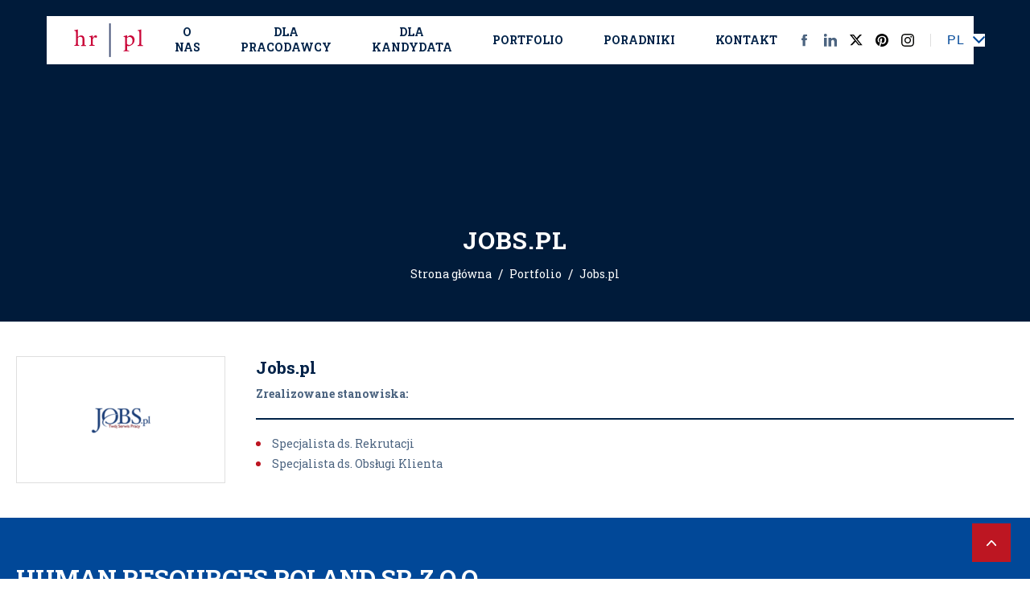

--- FILE ---
content_type: text/html; charset=UTF-8
request_url: https://www.hr.pl/portfolio/jobs-pl/
body_size: 21821
content:
<!DOCTYPE html>
<html lang="pl-PL">

<head><meta charset="UTF-8" /><script>if(navigator.userAgent.match(/MSIE|Internet Explorer/i)||navigator.userAgent.match(/Trident\/7\..*?rv:11/i)){var href=document.location.href;if(!href.match(/[?&]nowprocket/)){if(href.indexOf("?")==-1){if(href.indexOf("#")==-1){document.location.href=href+"?nowprocket=1"}else{document.location.href=href.replace("#","?nowprocket=1#")}}else{if(href.indexOf("#")==-1){document.location.href=href+"&nowprocket=1"}else{document.location.href=href.replace("#","&nowprocket=1#")}}}}</script><script>class RocketLazyLoadScripts{constructor(){this.v="1.2.3",this.triggerEvents=["keydown","mousedown","mousemove","touchmove","touchstart","touchend","wheel"],this.userEventHandler=this._triggerListener.bind(this),this.touchStartHandler=this._onTouchStart.bind(this),this.touchMoveHandler=this._onTouchMove.bind(this),this.touchEndHandler=this._onTouchEnd.bind(this),this.clickHandler=this._onClick.bind(this),this.interceptedClicks=[],window.addEventListener("pageshow",t=>{this.persisted=t.persisted}),window.addEventListener("DOMContentLoaded",()=>{this._preconnect3rdParties()}),this.delayedScripts={normal:[],async:[],defer:[]},this.trash=[],this.allJQueries=[]}_addUserInteractionListener(t){if(document.hidden){t._triggerListener();return}this.triggerEvents.forEach(e=>window.addEventListener(e,t.userEventHandler,{passive:!0})),window.addEventListener("touchstart",t.touchStartHandler,{passive:!0}),window.addEventListener("mousedown",t.touchStartHandler),document.addEventListener("visibilitychange",t.userEventHandler)}_removeUserInteractionListener(){this.triggerEvents.forEach(t=>window.removeEventListener(t,this.userEventHandler,{passive:!0})),document.removeEventListener("visibilitychange",this.userEventHandler)}_onTouchStart(t){"HTML"!==t.target.tagName&&(window.addEventListener("touchend",this.touchEndHandler),window.addEventListener("mouseup",this.touchEndHandler),window.addEventListener("touchmove",this.touchMoveHandler,{passive:!0}),window.addEventListener("mousemove",this.touchMoveHandler),t.target.addEventListener("click",this.clickHandler),this._renameDOMAttribute(t.target,"onclick","rocket-onclick"),this._pendingClickStarted())}_onTouchMove(t){window.removeEventListener("touchend",this.touchEndHandler),window.removeEventListener("mouseup",this.touchEndHandler),window.removeEventListener("touchmove",this.touchMoveHandler,{passive:!0}),window.removeEventListener("mousemove",this.touchMoveHandler),t.target.removeEventListener("click",this.clickHandler),this._renameDOMAttribute(t.target,"rocket-onclick","onclick"),this._pendingClickFinished()}_onTouchEnd(t){window.removeEventListener("touchend",this.touchEndHandler),window.removeEventListener("mouseup",this.touchEndHandler),window.removeEventListener("touchmove",this.touchMoveHandler,{passive:!0}),window.removeEventListener("mousemove",this.touchMoveHandler)}_onClick(t){t.target.removeEventListener("click",this.clickHandler),this._renameDOMAttribute(t.target,"rocket-onclick","onclick"),this.interceptedClicks.push(t),t.preventDefault(),t.stopPropagation(),t.stopImmediatePropagation(),this._pendingClickFinished()}_replayClicks(){window.removeEventListener("touchstart",this.touchStartHandler,{passive:!0}),window.removeEventListener("mousedown",this.touchStartHandler),this.interceptedClicks.forEach(t=>{t.target.dispatchEvent(new MouseEvent("click",{view:t.view,bubbles:!0,cancelable:!0}))})}_waitForPendingClicks(){return new Promise(t=>{this._isClickPending?this._pendingClickFinished=t:t()})}_pendingClickStarted(){this._isClickPending=!0}_pendingClickFinished(){this._isClickPending=!1}_renameDOMAttribute(t,e,r){t.hasAttribute&&t.hasAttribute(e)&&(event.target.setAttribute(r,event.target.getAttribute(e)),event.target.removeAttribute(e))}_triggerListener(){this._removeUserInteractionListener(this),"loading"===document.readyState?document.addEventListener("DOMContentLoaded",this._loadEverythingNow.bind(this)):this._loadEverythingNow()}_preconnect3rdParties(){let t=[];document.querySelectorAll("script[type=rocketlazyloadscript]").forEach(e=>{if(e.hasAttribute("src")){let r=new URL(e.src).origin;r!==location.origin&&t.push({src:r,crossOrigin:e.crossOrigin||"module"===e.getAttribute("data-rocket-type")})}}),t=[...new Map(t.map(t=>[JSON.stringify(t),t])).values()],this._batchInjectResourceHints(t,"preconnect")}async _loadEverythingNow(){this.lastBreath=Date.now(),this._delayEventListeners(this),this._delayJQueryReady(this),this._handleDocumentWrite(),this._registerAllDelayedScripts(),this._preloadAllScripts(),await this._loadScriptsFromList(this.delayedScripts.normal),await this._loadScriptsFromList(this.delayedScripts.defer),await this._loadScriptsFromList(this.delayedScripts.async);try{await this._triggerDOMContentLoaded(),await this._triggerWindowLoad()}catch(t){console.error(t)}window.dispatchEvent(new Event("rocket-allScriptsLoaded")),this._waitForPendingClicks().then(()=>{this._replayClicks()}),this._emptyTrash()}_registerAllDelayedScripts(){document.querySelectorAll("script[type=rocketlazyloadscript]").forEach(t=>{t.hasAttribute("data-rocket-src")?t.hasAttribute("async")&&!1!==t.async?this.delayedScripts.async.push(t):t.hasAttribute("defer")&&!1!==t.defer||"module"===t.getAttribute("data-rocket-type")?this.delayedScripts.defer.push(t):this.delayedScripts.normal.push(t):this.delayedScripts.normal.push(t)})}async _transformScript(t){return new Promise((await this._littleBreath(),navigator.userAgent.indexOf("Firefox/")>0||""===navigator.vendor)?e=>{let r=document.createElement("script");[...t.attributes].forEach(t=>{let e=t.nodeName;"type"!==e&&("data-rocket-type"===e&&(e="type"),"data-rocket-src"===e&&(e="src"),r.setAttribute(e,t.nodeValue))}),t.text&&(r.text=t.text),r.hasAttribute("src")?(r.addEventListener("load",e),r.addEventListener("error",e)):(r.text=t.text,e());try{t.parentNode.replaceChild(r,t)}catch(i){e()}}:async e=>{function r(){t.setAttribute("data-rocket-status","failed"),e()}try{let i=t.getAttribute("data-rocket-type"),n=t.getAttribute("data-rocket-src");t.text,i?(t.type=i,t.removeAttribute("data-rocket-type")):t.removeAttribute("type"),t.addEventListener("load",function r(){t.setAttribute("data-rocket-status","executed"),e()}),t.addEventListener("error",r),n?(t.removeAttribute("data-rocket-src"),t.src=n):t.src="data:text/javascript;base64,"+window.btoa(unescape(encodeURIComponent(t.text)))}catch(s){r()}})}async _loadScriptsFromList(t){let e=t.shift();return e&&e.isConnected?(await this._transformScript(e),this._loadScriptsFromList(t)):Promise.resolve()}_preloadAllScripts(){this._batchInjectResourceHints([...this.delayedScripts.normal,...this.delayedScripts.defer,...this.delayedScripts.async],"preload")}_batchInjectResourceHints(t,e){var r=document.createDocumentFragment();t.forEach(t=>{let i=t.getAttribute&&t.getAttribute("data-rocket-src")||t.src;if(i){let n=document.createElement("link");n.href=i,n.rel=e,"preconnect"!==e&&(n.as="script"),t.getAttribute&&"module"===t.getAttribute("data-rocket-type")&&(n.crossOrigin=!0),t.crossOrigin&&(n.crossOrigin=t.crossOrigin),t.integrity&&(n.integrity=t.integrity),r.appendChild(n),this.trash.push(n)}}),document.head.appendChild(r)}_delayEventListeners(t){let e={};function r(t,r){!function t(r){!e[r]&&(e[r]={originalFunctions:{add:r.addEventListener,remove:r.removeEventListener},eventsToRewrite:[]},r.addEventListener=function(){arguments[0]=i(arguments[0]),e[r].originalFunctions.add.apply(r,arguments)},r.removeEventListener=function(){arguments[0]=i(arguments[0]),e[r].originalFunctions.remove.apply(r,arguments)});function i(t){return e[r].eventsToRewrite.indexOf(t)>=0?"rocket-"+t:t}}(t),e[t].eventsToRewrite.push(r)}function i(t,e){let r=t[e];Object.defineProperty(t,e,{get:()=>r||function(){},set(i){t["rocket"+e]=r=i}})}r(document,"DOMContentLoaded"),r(window,"DOMContentLoaded"),r(window,"load"),r(window,"pageshow"),r(document,"readystatechange"),i(document,"onreadystatechange"),i(window,"onload"),i(window,"onpageshow")}_delayJQueryReady(t){let e;function r(r){if(r&&r.fn&&!t.allJQueries.includes(r)){r.fn.ready=r.fn.init.prototype.ready=function(e){return t.domReadyFired?e.bind(document)(r):document.addEventListener("rocket-DOMContentLoaded",()=>e.bind(document)(r)),r([])};let i=r.fn.on;r.fn.on=r.fn.init.prototype.on=function(){if(this[0]===window){function t(t){return t.split(" ").map(t=>"load"===t||0===t.indexOf("load.")?"rocket-jquery-load":t).join(" ")}"string"==typeof arguments[0]||arguments[0]instanceof String?arguments[0]=t(arguments[0]):"object"==typeof arguments[0]&&Object.keys(arguments[0]).forEach(e=>{let r=arguments[0][e];delete arguments[0][e],arguments[0][t(e)]=r})}return i.apply(this,arguments),this},t.allJQueries.push(r)}e=r}r(window.jQuery),Object.defineProperty(window,"jQuery",{get:()=>e,set(t){r(t)}})}async _triggerDOMContentLoaded(){this.domReadyFired=!0,await this._littleBreath(),document.dispatchEvent(new Event("rocket-DOMContentLoaded")),await this._littleBreath(),window.dispatchEvent(new Event("rocket-DOMContentLoaded")),await this._littleBreath(),document.dispatchEvent(new Event("rocket-readystatechange")),await this._littleBreath(),document.rocketonreadystatechange&&document.rocketonreadystatechange()}async _triggerWindowLoad(){await this._littleBreath(),window.dispatchEvent(new Event("rocket-load")),await this._littleBreath(),window.rocketonload&&window.rocketonload(),await this._littleBreath(),this.allJQueries.forEach(t=>t(window).trigger("rocket-jquery-load")),await this._littleBreath();let t=new Event("rocket-pageshow");t.persisted=this.persisted,window.dispatchEvent(t),await this._littleBreath(),window.rocketonpageshow&&window.rocketonpageshow({persisted:this.persisted})}_handleDocumentWrite(){let t=new Map;document.write=document.writeln=function(e){let r=document.currentScript;r||console.error("WPRocket unable to document.write this: "+e);let i=document.createRange(),n=r.parentElement,s=t.get(r);void 0===s&&(s=r.nextSibling,t.set(r,s));let a=document.createDocumentFragment();i.setStart(a,0),a.appendChild(i.createContextualFragment(e)),n.insertBefore(a,s)}}async _littleBreath(){Date.now()-this.lastBreath>45&&(await this._requestAnimFrame(),this.lastBreath=Date.now())}async _requestAnimFrame(){return document.hidden?new Promise(t=>setTimeout(t)):new Promise(t=>requestAnimationFrame(t))}_emptyTrash(){this.trash.forEach(t=>t.remove())}static run(){let t=new RocketLazyLoadScripts;t._addUserInteractionListener(t)}}RocketLazyLoadScripts.run();</script>
    
    <meta name="viewport" content="width=device-width" />
    <link rel="icon" type="image/png" href="https://www.hr.pl/wp-content/uploads/2022/10/favicon-1.ico" />
    <title>HR | PL |   Jobs.pl</title><link rel="preload" as="style" href="https://fonts.googleapis.com/css2?family=Roboto+Slab:wght@100;200;300;400;500;600;700;800;900&#038;display=swap" /><link rel="stylesheet" href="https://fonts.googleapis.com/css2?family=Roboto+Slab:wght@100;200;300;400;500;600;700;800;900&#038;display=swap" media="print" onload="this.media='all'" /><noscript><link rel="stylesheet" href="https://fonts.googleapis.com/css2?family=Roboto+Slab:wght@100;200;300;400;500;600;700;800;900&#038;display=swap" /></noscript>
    <meta name='robots' content='max-image-preview:large' />
<link rel="alternate" hreflang="en" href="https://www.hr.pl/en/portfolio/jobs-pl/" />
<link rel="alternate" hreflang="pl" href="https://www.hr.pl/portfolio/jobs-pl/" />
<link rel="alternate" hreflang="x-default" href="https://www.hr.pl/portfolio/jobs-pl/" />
<link rel='dns-prefetch' href='//fonts.googleapis.com' />
<link href='https://fonts.gstatic.com' crossorigin rel='preconnect' />
<link rel="alternate" title="oEmbed (JSON)" type="application/json+oembed" href="https://www.hr.pl/wp-json/oembed/1.0/embed?url=https%3A%2F%2Fwww.hr.pl%2Fportfolio%2Fjobs-pl%2F" />
<link rel="alternate" title="oEmbed (XML)" type="text/xml+oembed" href="https://www.hr.pl/wp-json/oembed/1.0/embed?url=https%3A%2F%2Fwww.hr.pl%2Fportfolio%2Fjobs-pl%2F&#038;format=xml" />
<style id='wp-img-auto-sizes-contain-inline-css' type='text/css'>
img:is([sizes=auto i],[sizes^="auto," i]){contain-intrinsic-size:3000px 1500px}
/*# sourceURL=wp-img-auto-sizes-contain-inline-css */
</style>
<style id='wp-emoji-styles-inline-css' type='text/css'>

	img.wp-smiley, img.emoji {
		display: inline !important;
		border: none !important;
		box-shadow: none !important;
		height: 1em !important;
		width: 1em !important;
		margin: 0 0.07em !important;
		vertical-align: -0.1em !important;
		background: none !important;
		padding: 0 !important;
	}
/*# sourceURL=wp-emoji-styles-inline-css */
</style>
<link rel='stylesheet' id='wp-block-library-css' href='https://www.hr.pl/wp-includes/css/dist/block-library/style.min.css?ver=6.9' type='text/css' media='all' />
<style id='wp-block-list-inline-css' type='text/css'>
ol,ul{box-sizing:border-box}:root :where(.wp-block-list.has-background){padding:1.25em 2.375em}
/*# sourceURL=https://www.hr.pl/wp-includes/blocks/list/style.min.css */
</style>
<style id='wp-block-paragraph-inline-css' type='text/css'>
.is-small-text{font-size:.875em}.is-regular-text{font-size:1em}.is-large-text{font-size:2.25em}.is-larger-text{font-size:3em}.has-drop-cap:not(:focus):first-letter{float:left;font-size:8.4em;font-style:normal;font-weight:100;line-height:.68;margin:.05em .1em 0 0;text-transform:uppercase}body.rtl .has-drop-cap:not(:focus):first-letter{float:none;margin-left:.1em}p.has-drop-cap.has-background{overflow:hidden}:root :where(p.has-background){padding:1.25em 2.375em}:where(p.has-text-color:not(.has-link-color)) a{color:inherit}p.has-text-align-left[style*="writing-mode:vertical-lr"],p.has-text-align-right[style*="writing-mode:vertical-rl"]{rotate:180deg}
/*# sourceURL=https://www.hr.pl/wp-includes/blocks/paragraph/style.min.css */
</style>
<style id='wp-block-quote-inline-css' type='text/css'>
.wp-block-quote{box-sizing:border-box;overflow-wrap:break-word}.wp-block-quote.is-large:where(:not(.is-style-plain)),.wp-block-quote.is-style-large:where(:not(.is-style-plain)){margin-bottom:1em;padding:0 1em}.wp-block-quote.is-large:where(:not(.is-style-plain)) p,.wp-block-quote.is-style-large:where(:not(.is-style-plain)) p{font-size:1.5em;font-style:italic;line-height:1.6}.wp-block-quote.is-large:where(:not(.is-style-plain)) cite,.wp-block-quote.is-large:where(:not(.is-style-plain)) footer,.wp-block-quote.is-style-large:where(:not(.is-style-plain)) cite,.wp-block-quote.is-style-large:where(:not(.is-style-plain)) footer{font-size:1.125em;text-align:right}.wp-block-quote>cite{display:block}
/*# sourceURL=https://www.hr.pl/wp-includes/blocks/quote/style.min.css */
</style>
<style id='global-styles-inline-css' type='text/css'>
:root{--wp--preset--aspect-ratio--square: 1;--wp--preset--aspect-ratio--4-3: 4/3;--wp--preset--aspect-ratio--3-4: 3/4;--wp--preset--aspect-ratio--3-2: 3/2;--wp--preset--aspect-ratio--2-3: 2/3;--wp--preset--aspect-ratio--16-9: 16/9;--wp--preset--aspect-ratio--9-16: 9/16;--wp--preset--color--black: #000000;--wp--preset--color--cyan-bluish-gray: #abb8c3;--wp--preset--color--white: #ffffff;--wp--preset--color--pale-pink: #f78da7;--wp--preset--color--vivid-red: #cf2e2e;--wp--preset--color--luminous-vivid-orange: #ff6900;--wp--preset--color--luminous-vivid-amber: #fcb900;--wp--preset--color--light-green-cyan: #7bdcb5;--wp--preset--color--vivid-green-cyan: #00d084;--wp--preset--color--pale-cyan-blue: #8ed1fc;--wp--preset--color--vivid-cyan-blue: #0693e3;--wp--preset--color--vivid-purple: #9b51e0;--wp--preset--gradient--vivid-cyan-blue-to-vivid-purple: linear-gradient(135deg,rgb(6,147,227) 0%,rgb(155,81,224) 100%);--wp--preset--gradient--light-green-cyan-to-vivid-green-cyan: linear-gradient(135deg,rgb(122,220,180) 0%,rgb(0,208,130) 100%);--wp--preset--gradient--luminous-vivid-amber-to-luminous-vivid-orange: linear-gradient(135deg,rgb(252,185,0) 0%,rgb(255,105,0) 100%);--wp--preset--gradient--luminous-vivid-orange-to-vivid-red: linear-gradient(135deg,rgb(255,105,0) 0%,rgb(207,46,46) 100%);--wp--preset--gradient--very-light-gray-to-cyan-bluish-gray: linear-gradient(135deg,rgb(238,238,238) 0%,rgb(169,184,195) 100%);--wp--preset--gradient--cool-to-warm-spectrum: linear-gradient(135deg,rgb(74,234,220) 0%,rgb(151,120,209) 20%,rgb(207,42,186) 40%,rgb(238,44,130) 60%,rgb(251,105,98) 80%,rgb(254,248,76) 100%);--wp--preset--gradient--blush-light-purple: linear-gradient(135deg,rgb(255,206,236) 0%,rgb(152,150,240) 100%);--wp--preset--gradient--blush-bordeaux: linear-gradient(135deg,rgb(254,205,165) 0%,rgb(254,45,45) 50%,rgb(107,0,62) 100%);--wp--preset--gradient--luminous-dusk: linear-gradient(135deg,rgb(255,203,112) 0%,rgb(199,81,192) 50%,rgb(65,88,208) 100%);--wp--preset--gradient--pale-ocean: linear-gradient(135deg,rgb(255,245,203) 0%,rgb(182,227,212) 50%,rgb(51,167,181) 100%);--wp--preset--gradient--electric-grass: linear-gradient(135deg,rgb(202,248,128) 0%,rgb(113,206,126) 100%);--wp--preset--gradient--midnight: linear-gradient(135deg,rgb(2,3,129) 0%,rgb(40,116,252) 100%);--wp--preset--font-size--small: 13px;--wp--preset--font-size--medium: 20px;--wp--preset--font-size--large: 36px;--wp--preset--font-size--x-large: 42px;--wp--preset--spacing--20: 0.44rem;--wp--preset--spacing--30: 0.67rem;--wp--preset--spacing--40: 1rem;--wp--preset--spacing--50: 1.5rem;--wp--preset--spacing--60: 2.25rem;--wp--preset--spacing--70: 3.38rem;--wp--preset--spacing--80: 5.06rem;--wp--preset--shadow--natural: 6px 6px 9px rgba(0, 0, 0, 0.2);--wp--preset--shadow--deep: 12px 12px 50px rgba(0, 0, 0, 0.4);--wp--preset--shadow--sharp: 6px 6px 0px rgba(0, 0, 0, 0.2);--wp--preset--shadow--outlined: 6px 6px 0px -3px rgb(255, 255, 255), 6px 6px rgb(0, 0, 0);--wp--preset--shadow--crisp: 6px 6px 0px rgb(0, 0, 0);}:where(.is-layout-flex){gap: 0.5em;}:where(.is-layout-grid){gap: 0.5em;}body .is-layout-flex{display: flex;}.is-layout-flex{flex-wrap: wrap;align-items: center;}.is-layout-flex > :is(*, div){margin: 0;}body .is-layout-grid{display: grid;}.is-layout-grid > :is(*, div){margin: 0;}:where(.wp-block-columns.is-layout-flex){gap: 2em;}:where(.wp-block-columns.is-layout-grid){gap: 2em;}:where(.wp-block-post-template.is-layout-flex){gap: 1.25em;}:where(.wp-block-post-template.is-layout-grid){gap: 1.25em;}.has-black-color{color: var(--wp--preset--color--black) !important;}.has-cyan-bluish-gray-color{color: var(--wp--preset--color--cyan-bluish-gray) !important;}.has-white-color{color: var(--wp--preset--color--white) !important;}.has-pale-pink-color{color: var(--wp--preset--color--pale-pink) !important;}.has-vivid-red-color{color: var(--wp--preset--color--vivid-red) !important;}.has-luminous-vivid-orange-color{color: var(--wp--preset--color--luminous-vivid-orange) !important;}.has-luminous-vivid-amber-color{color: var(--wp--preset--color--luminous-vivid-amber) !important;}.has-light-green-cyan-color{color: var(--wp--preset--color--light-green-cyan) !important;}.has-vivid-green-cyan-color{color: var(--wp--preset--color--vivid-green-cyan) !important;}.has-pale-cyan-blue-color{color: var(--wp--preset--color--pale-cyan-blue) !important;}.has-vivid-cyan-blue-color{color: var(--wp--preset--color--vivid-cyan-blue) !important;}.has-vivid-purple-color{color: var(--wp--preset--color--vivid-purple) !important;}.has-black-background-color{background-color: var(--wp--preset--color--black) !important;}.has-cyan-bluish-gray-background-color{background-color: var(--wp--preset--color--cyan-bluish-gray) !important;}.has-white-background-color{background-color: var(--wp--preset--color--white) !important;}.has-pale-pink-background-color{background-color: var(--wp--preset--color--pale-pink) !important;}.has-vivid-red-background-color{background-color: var(--wp--preset--color--vivid-red) !important;}.has-luminous-vivid-orange-background-color{background-color: var(--wp--preset--color--luminous-vivid-orange) !important;}.has-luminous-vivid-amber-background-color{background-color: var(--wp--preset--color--luminous-vivid-amber) !important;}.has-light-green-cyan-background-color{background-color: var(--wp--preset--color--light-green-cyan) !important;}.has-vivid-green-cyan-background-color{background-color: var(--wp--preset--color--vivid-green-cyan) !important;}.has-pale-cyan-blue-background-color{background-color: var(--wp--preset--color--pale-cyan-blue) !important;}.has-vivid-cyan-blue-background-color{background-color: var(--wp--preset--color--vivid-cyan-blue) !important;}.has-vivid-purple-background-color{background-color: var(--wp--preset--color--vivid-purple) !important;}.has-black-border-color{border-color: var(--wp--preset--color--black) !important;}.has-cyan-bluish-gray-border-color{border-color: var(--wp--preset--color--cyan-bluish-gray) !important;}.has-white-border-color{border-color: var(--wp--preset--color--white) !important;}.has-pale-pink-border-color{border-color: var(--wp--preset--color--pale-pink) !important;}.has-vivid-red-border-color{border-color: var(--wp--preset--color--vivid-red) !important;}.has-luminous-vivid-orange-border-color{border-color: var(--wp--preset--color--luminous-vivid-orange) !important;}.has-luminous-vivid-amber-border-color{border-color: var(--wp--preset--color--luminous-vivid-amber) !important;}.has-light-green-cyan-border-color{border-color: var(--wp--preset--color--light-green-cyan) !important;}.has-vivid-green-cyan-border-color{border-color: var(--wp--preset--color--vivid-green-cyan) !important;}.has-pale-cyan-blue-border-color{border-color: var(--wp--preset--color--pale-cyan-blue) !important;}.has-vivid-cyan-blue-border-color{border-color: var(--wp--preset--color--vivid-cyan-blue) !important;}.has-vivid-purple-border-color{border-color: var(--wp--preset--color--vivid-purple) !important;}.has-vivid-cyan-blue-to-vivid-purple-gradient-background{background: var(--wp--preset--gradient--vivid-cyan-blue-to-vivid-purple) !important;}.has-light-green-cyan-to-vivid-green-cyan-gradient-background{background: var(--wp--preset--gradient--light-green-cyan-to-vivid-green-cyan) !important;}.has-luminous-vivid-amber-to-luminous-vivid-orange-gradient-background{background: var(--wp--preset--gradient--luminous-vivid-amber-to-luminous-vivid-orange) !important;}.has-luminous-vivid-orange-to-vivid-red-gradient-background{background: var(--wp--preset--gradient--luminous-vivid-orange-to-vivid-red) !important;}.has-very-light-gray-to-cyan-bluish-gray-gradient-background{background: var(--wp--preset--gradient--very-light-gray-to-cyan-bluish-gray) !important;}.has-cool-to-warm-spectrum-gradient-background{background: var(--wp--preset--gradient--cool-to-warm-spectrum) !important;}.has-blush-light-purple-gradient-background{background: var(--wp--preset--gradient--blush-light-purple) !important;}.has-blush-bordeaux-gradient-background{background: var(--wp--preset--gradient--blush-bordeaux) !important;}.has-luminous-dusk-gradient-background{background: var(--wp--preset--gradient--luminous-dusk) !important;}.has-pale-ocean-gradient-background{background: var(--wp--preset--gradient--pale-ocean) !important;}.has-electric-grass-gradient-background{background: var(--wp--preset--gradient--electric-grass) !important;}.has-midnight-gradient-background{background: var(--wp--preset--gradient--midnight) !important;}.has-small-font-size{font-size: var(--wp--preset--font-size--small) !important;}.has-medium-font-size{font-size: var(--wp--preset--font-size--medium) !important;}.has-large-font-size{font-size: var(--wp--preset--font-size--large) !important;}.has-x-large-font-size{font-size: var(--wp--preset--font-size--x-large) !important;}
/*# sourceURL=global-styles-inline-css */
</style>

<style id='classic-theme-styles-inline-css' type='text/css'>
/*! This file is auto-generated */
.wp-block-button__link{color:#fff;background-color:#32373c;border-radius:9999px;box-shadow:none;text-decoration:none;padding:calc(.667em + 2px) calc(1.333em + 2px);font-size:1.125em}.wp-block-file__button{background:#32373c;color:#fff;text-decoration:none}
/*# sourceURL=/wp-includes/css/classic-themes.min.css */
</style>
<link rel='stylesheet' id='contact-form-7-css' href='https://www.hr.pl/wp-content/plugins/contact-form-7/includes/css/styles.css?ver=6.1.4' type='text/css' media='all' />
<link rel='stylesheet' id='ssb-front-css-css' href='https://www.hr.pl/wp-content/plugins/simple-social-buttons/assets/css/front.css?ver=5.1.2' type='text/css' media='all' />
<link rel='stylesheet' id='wpml-legacy-dropdown-0-css' href='//www.hr.pl/wp-content/plugins/sitepress-multilingual-cms/templates/language-switchers/legacy-dropdown/style.min.css?ver=1' type='text/css' media='all' />
<link rel='stylesheet' id='cmplz-general-css' href='https://www.hr.pl/wp-content/plugins/complianz-gdpr/assets/css/cookieblocker.min.css?ver=6.5.4' type='text/css' media='all' />
<link rel='stylesheet' id='slick-style-css' href='https://www.hr.pl/wp-content/themes/hr/bower_components/slick-carousel/slick/slick.css?ver=1671091615' type='text/css' media='all' />
<link rel='stylesheet' id='slick-theme-style-css' href='https://www.hr.pl/wp-content/cache/background-css/www.hr.pl/wp-content/themes/hr/bower_components/slick-carousel/slick/slick-theme.css?ver=1671091615&wpr_t=1768294994' type='text/css' media='all' />
<link rel='stylesheet' id='lightbox-style-css' href='https://www.hr.pl/wp-content/cache/background-css/www.hr.pl/wp-content/themes/hr/bower_components/lightbox2/dist/css/lightbox.min.css?ver=1671091615&wpr_t=1768294994' type='text/css' media='all' />
<link rel='stylesheet' id='scss-css' href='https://www.hr.pl/wp-content/cache/background-css/www.hr.pl/wp-content/themes/hr/public/css/app.css?ver=1680180388&wpr_t=1768294994' type='text/css' media='all' />
<link rel='stylesheet' id='scssmobi-css' href='https://www.hr.pl/wp-content/themes/hr/public/css/select2.min.css?ver=1671091626' type='text/css' media='all' />

<style id='rocket-lazyload-inline-css' type='text/css'>
.rll-youtube-player{position:relative;padding-bottom:56.23%;height:0;overflow:hidden;max-width:100%;}.rll-youtube-player:focus-within{outline: 2px solid currentColor;outline-offset: 5px;}.rll-youtube-player iframe{position:absolute;top:0;left:0;width:100%;height:100%;z-index:100;background:0 0}.rll-youtube-player img{bottom:0;display:block;left:0;margin:auto;max-width:100%;width:100%;position:absolute;right:0;top:0;border:none;height:auto;-webkit-transition:.4s all;-moz-transition:.4s all;transition:.4s all}.rll-youtube-player img:hover{-webkit-filter:brightness(75%)}.rll-youtube-player .play{height:100%;width:100%;left:0;top:0;position:absolute;background:var(--wpr-bg-58604e39-d062-4fc9-b089-eac82a761b93) no-repeat center;background-color: transparent !important;cursor:pointer;border:none;}
/*# sourceURL=rocket-lazyload-inline-css */
</style>
<script type="rocketlazyloadscript" data-rocket-type="text/javascript" data-rocket-src="https://www.hr.pl/wp-content/plugins/simple-social-buttons/assets/js/frontend-blocks.js?ver=5.1.2" id="ssb-blocks-front-js-js" defer></script>
<script type="rocketlazyloadscript" data-rocket-type="text/javascript" data-rocket-src="https://www.hr.pl/wp-content/themes/hr/bower_components/jquery/dist/jquery.min.js?ver=1671091615" id="jquery-js" defer></script>
<script type="text/javascript" id="ssb-front-js-js-extra">
/* <![CDATA[ */
var SSB = {"ajax_url":"https://www.hr.pl/wp-admin/admin-ajax.php","fb_share_nonce":"1f67686ff6"};
//# sourceURL=ssb-front-js-js-extra
/* ]]> */
</script>
<script type="rocketlazyloadscript" data-rocket-type="text/javascript" data-rocket-src="https://www.hr.pl/wp-content/plugins/simple-social-buttons/assets/js/front.js?ver=5.1.2" id="ssb-front-js-js" defer></script>
<script type="rocketlazyloadscript" data-rocket-type="text/javascript" data-rocket-src="//www.hr.pl/wp-content/plugins/sitepress-multilingual-cms/templates/language-switchers/legacy-dropdown/script.min.js?ver=1" id="wpml-legacy-dropdown-0-js" defer></script>
<script type="rocketlazyloadscript" data-rocket-type="text/javascript" data-rocket-src="https://www.hr.pl/wp-content/themes/hr/bower_components/slick-carousel/slick/slick.min.js?ver=1671091615" id="slick-js" defer></script>
<script type="rocketlazyloadscript" data-rocket-type="text/javascript" data-rocket-src="https://www.hr.pl/wp-content/themes/hr/public/js/slider.js?ver=0.0.0" id="js-js" defer></script>
<link rel="https://api.w.org/" href="https://www.hr.pl/wp-json/" /><link rel="alternate" title="JSON" type="application/json" href="https://www.hr.pl/wp-json/wp/v2/portfolio/1577" /><link rel="EditURI" type="application/rsd+xml" title="RSD" href="https://www.hr.pl/xmlrpc.php?rsd" />
<meta name="generator" content="WordPress 6.9" />
<link rel="canonical" href="https://www.hr.pl/portfolio/jobs-pl/" />
<link rel='shortlink' href='https://www.hr.pl/?p=1577' />
<meta name="generator" content="WPML ver:4.5.12 stt:1,40;" />
 <style media="screen">

		.simplesocialbuttons.simplesocialbuttons_inline .ssb-fb-like {
	  margin: ;
	}
		 /*inline margin*/
	
	
	
	
	
		.simplesocialbuttons.simplesocialbuttons_inline.simplesocial-round-icon button{
	  margin: ;
	}

	
			 /*margin-digbar*/

	
	
	
	
	
	
	
</style>

<!-- Open Graph Meta Tags generated by Simple Social Buttons 5.1.2 -->
<meta property="og:title" content="Jobs.pl - HR | PL" />
<meta property="og:description" content="Zrealizowane stanowiska:











Specjalista ds. Rekrutacji



Specjalista ds. Obsługi Klienta" />
<meta property="og:url" content="https://www.hr.pl/portfolio/jobs-pl/" />
<meta property="og:site_name" content="HR | PL" />
<meta property="og:image" content="https://www.hr.pl/wp-content/uploads/2022/12/jobs-logo-e1670237913879.png" />
<meta name="twitter:card" content="summary_large_image" />
<meta name="twitter:description" content="Zrealizowane stanowiska:











Specjalista ds. Rekrutacji



Specjalista ds. Obsługi Klienta" />
<meta name="twitter:title" content="Jobs.pl - HR | PL" />
<meta property="twitter:image" content="https://www.hr.pl/wp-content/uploads/2022/12/jobs-logo-e1670237913879.png" />
<style>.cmplz-hidden{display:none!important;}</style>		<style type="text/css" id="wp-custom-css">
			.cmplz-show-banner:hover{
	cursor:pointer;
}		</style>
		<noscript><style id="rocket-lazyload-nojs-css">.rll-youtube-player, [data-lazy-src]{display:none !important;}</style></noscript>	
	<!-- Google tag (gtag.js) --> <script type="text/plain" data-service="google-analytics" data-category="statistics" async data-cmplz-src="https://www.googletagmanager.com/gtag/js?id=G-DG1B067M3G"></script> <script type="rocketlazyloadscript"> window.dataLayer = window.dataLayer || []; function gtag(){dataLayer.push(arguments);} gtag('js', new Date()); gtag('config', 'G-DG1B067M3G'); </script>
	
<style id="wpr-lazyload-bg"></style><style id="wpr-lazyload-bg-exclusion"></style>
<noscript>
<style id="wpr-lazyload-bg-nostyle">:root{--wpr-bg-1d8134f6-a24f-4157-93b2-539084bde793: url('../../../../../../../../../themes/hr/bower_components/slick-carousel/slick/ajax-loader.gif');}:root{--wpr-bg-c690b06b-9ee1-412b-a92c-063eeca94eb6: url('../../../../../../../../../../themes/hr/bower_components/lightbox2/dist/images/loading.gif');}:root{--wpr-bg-805ad3d5-3481-486d-905c-8277c714d75d: url('../../../../../../../../../../themes/hr/bower_components/lightbox2/dist/images/prev.png');}:root{--wpr-bg-9043db48-bf9c-4957-bdae-fadde0ec3610: url('../../../../../../../../../../themes/hr/bower_components/lightbox2/dist/images/next.png');}:root{--wpr-bg-178f78da-0267-428e-abfb-17950251a10d: url('../../../../../../../../../../themes/hr/bower_components/lightbox2/dist/images/close.png');}:root{--wpr-bg-a1e5bae6-8fe0-44ed-bb21-49eb806590f9: url('../../../../../../../../themes/hr/public/images/chevrone.svg');}:root{--wpr-bg-14afc22a-0018-4204-83e2-c96e5822e967: url('../../../../../../../../themes/hr/public/images/arrow.svg');}:root{--wpr-bg-27776c0e-6279-4028-b553-3c25713a3f3e: url('../../../../../../../../themes/hr/public/images/chevrone.svg');}:root{--wpr-bg-8d359b2b-9c04-4f8c-80af-7781ab36cc3e: url('../../../../../../../../themes/hr/public/images/dblarrow.svg');}:root{--wpr-bg-afad7d93-c1fc-449e-a0d3-46ef6a8152aa: url('../../../../../../../../themes/hr/public/images/dblarrow.svg');}:root{--wpr-bg-0b9b22d2-4c20-4e6a-ba89-a5fd185a1e5b: url('../../../../../../../../themes/hr/public/images/chevrone.svg');}:root{--wpr-bg-6f9f91de-44f5-4412-965a-da0e205073dd: url('../../../../../../../../themes/hr/public/images/awesome-angle-down.svg');}:root{--wpr-bg-479b9ba6-c489-4d1e-afbe-be0b71232c61: url('../../../../../../../../themes/hr/public/images/dblarrow.svg');}:root{--wpr-bg-9a2d83bd-80b3-4768-a4c1-5f82810be5e1: url('../../../../../../../../themes/hr/public/images/chevrone.svg');}:root{--wpr-bg-0244e44b-e909-48dc-89c7-08f8954a5be9: url('../../../../../../../../themes/hr/public/images/dblarrow.svg');}:root{--wpr-bg-e93d6fd5-21ad-4476-8777-c66798a1c140: url('../../../../../../../../themes/hr/public/images/whitearrow.svg');}:root{--wpr-bg-2a61c4d5-ac95-4a77-a6d9-9bf94903ed57: url('../../../../../../../../themes/hr/public/images/whitearrow.svg');}:root{--wpr-bg-51f05de9-7a82-4574-b0ae-cd7e8a539831: url('../../../../../../../../themes/hr/public/images/awesome-angle-down.svg');}:root{--wpr-bg-58604e39-d062-4fc9-b089-eac82a761b93: url('https://www.hr.pl/wp-content/plugins/wp-rocket/assets/img/youtube.png');}</style>
</noscript>
<script type="application/javascript">const rocket_pairs = [{"selector":".slick-loading .slick-list","style":":root{--wpr-bg-1d8134f6-a24f-4157-93b2-539084bde793: url('..\/..\/..\/..\/..\/..\/..\/..\/..\/themes\/hr\/bower_components\/slick-carousel\/slick\/ajax-loader.gif');}","hash":"1d8134f6-a24f-4157-93b2-539084bde793"},{"selector":".lb-cancel","style":":root{--wpr-bg-c690b06b-9ee1-412b-a92c-063eeca94eb6: url('..\/..\/..\/..\/..\/..\/..\/..\/..\/..\/themes\/hr\/bower_components\/lightbox2\/dist\/images\/loading.gif');}","hash":"c690b06b-9ee1-412b-a92c-063eeca94eb6"},{"selector":".lb-nav a.lb-prev","style":":root{--wpr-bg-805ad3d5-3481-486d-905c-8277c714d75d: url('..\/..\/..\/..\/..\/..\/..\/..\/..\/..\/themes\/hr\/bower_components\/lightbox2\/dist\/images\/prev.png');}","hash":"805ad3d5-3481-486d-905c-8277c714d75d"},{"selector":".lb-nav a.lb-next","style":":root{--wpr-bg-9043db48-bf9c-4957-bdae-fadde0ec3610: url('..\/..\/..\/..\/..\/..\/..\/..\/..\/..\/themes\/hr\/bower_components\/lightbox2\/dist\/images\/next.png');}","hash":"9043db48-bf9c-4957-bdae-fadde0ec3610"},{"selector":".lb-data .lb-close","style":":root{--wpr-bg-178f78da-0267-428e-abfb-17950251a10d: url('..\/..\/..\/..\/..\/..\/..\/..\/..\/..\/themes\/hr\/bower_components\/lightbox2\/dist\/images\/close.png');}","hash":"178f78da-0267-428e-abfb-17950251a10d"},{"selector":".header__langswitch .wpml-ls-legacy-dropdown a.wpml-ls-item-toggle","style":":root{--wpr-bg-a1e5bae6-8fe0-44ed-bb21-49eb806590f9: url('..\/..\/..\/..\/..\/..\/..\/..\/themes\/hr\/public\/images\/chevrone.svg');}","hash":"a1e5bae6-8fe0-44ed-bb21-49eb806590f9"},{"selector":".header__menu-ul li.wpml-ls-current-language","style":":root{--wpr-bg-14afc22a-0018-4204-83e2-c96e5822e967: url('..\/..\/..\/..\/..\/..\/..\/..\/themes\/hr\/public\/images\/arrow.svg');}","hash":"14afc22a-0018-4204-83e2-c96e5822e967"},{"selector":".header__menu-ul li.menu-item-has-children","style":":root{--wpr-bg-27776c0e-6279-4028-b553-3c25713a3f3e: url('..\/..\/..\/..\/..\/..\/..\/..\/themes\/hr\/public\/images\/chevrone.svg');}","hash":"27776c0e-6279-4028-b553-3c25713a3f3e"},{"selector":".last-tutorials__header-button","style":":root{--wpr-bg-8d359b2b-9c04-4f8c-80af-7781ab36cc3e: url('..\/..\/..\/..\/..\/..\/..\/..\/themes\/hr\/public\/images\/dblarrow.svg');}","hash":"8d359b2b-9c04-4f8c-80af-7781ab36cc3e"},{"selector":".last-tutorials__item span","style":":root{--wpr-bg-afad7d93-c1fc-449e-a0d3-46ef6a8152aa: url('..\/..\/..\/..\/..\/..\/..\/..\/themes\/hr\/public\/images\/dblarrow.svg');}","hash":"afad7d93-c1fc-449e-a0d3-46ef6a8152aa"},{"selector":".footer__bottom-menu h4","style":":root{--wpr-bg-0b9b22d2-4c20-4e6a-ba89-a5fd185a1e5b: url('..\/..\/..\/..\/..\/..\/..\/..\/themes\/hr\/public\/images\/chevrone.svg');}","hash":"0b9b22d2-4c20-4e6a-ba89-a5fd185a1e5b"},{"selector":".single-offer__form-window .wpcf7 .wpcf7-form label select","style":":root{--wpr-bg-6f9f91de-44f5-4412-965a-da0e205073dd: url('..\/..\/..\/..\/..\/..\/..\/..\/themes\/hr\/public\/images\/awesome-angle-down.svg');}","hash":"6f9f91de-44f5-4412-965a-da0e205073dd"},{"selector":".job-offers__results-url a","style":":root{--wpr-bg-479b9ba6-c489-4d1e-afbe-be0b71232c61: url('..\/..\/..\/..\/..\/..\/..\/..\/themes\/hr\/public\/images\/dblarrow.svg');}","hash":"479b9ba6-c489-4d1e-afbe-be0b71232c61"},{"selector":".job-offers__searchbar-item .select2-selection","style":":root{--wpr-bg-9a2d83bd-80b3-4768-a4c1-5f82810be5e1: url('..\/..\/..\/..\/..\/..\/..\/..\/themes\/hr\/public\/images\/chevrone.svg');}","hash":"9a2d83bd-80b3-4768-a4c1-5f82810be5e1"},{"selector":".tutorials__item a","style":":root{--wpr-bg-0244e44b-e909-48dc-89c7-08f8954a5be9: url('..\/..\/..\/..\/..\/..\/..\/..\/themes\/hr\/public\/images\/dblarrow.svg');}","hash":"0244e44b-e909-48dc-89c7-08f8954a5be9"},{"selector":".tutorials__pagination .next","style":":root{--wpr-bg-e93d6fd5-21ad-4476-8777-c66798a1c140: url('..\/..\/..\/..\/..\/..\/..\/..\/themes\/hr\/public\/images\/whitearrow.svg');}","hash":"e93d6fd5-21ad-4476-8777-c66798a1c140"},{"selector":".tutorials__pagination .prev","style":":root{--wpr-bg-2a61c4d5-ac95-4a77-a6d9-9bf94903ed57: url('..\/..\/..\/..\/..\/..\/..\/..\/themes\/hr\/public\/images\/whitearrow.svg');}","hash":"2a61c4d5-ac95-4a77-a6d9-9bf94903ed57"},{"selector":".contact__rightside .wpcf7 .wpcf7-form label select","style":":root{--wpr-bg-51f05de9-7a82-4574-b0ae-cd7e8a539831: url('..\/..\/..\/..\/..\/..\/..\/..\/themes\/hr\/public\/images\/awesome-angle-down.svg');}","hash":"51f05de9-7a82-4574-b0ae-cd7e8a539831"},{"selector":".rll-youtube-player .play","style":":root{--wpr-bg-58604e39-d062-4fc9-b089-eac82a761b93: url('https:\/\/www.hr.pl\/wp-content\/plugins\/wp-rocket\/assets\/img\/youtube.png');}","hash":"58604e39-d062-4fc9-b089-eac82a761b93"}]; const rocket_excluded_pairs = [];</script></head>

<body data-cmplz=1 class="wp-singular portfolio-template-default single single-portfolio postid-1577 wp-theme-hr">
    <div id="top"> </div>
        <div id="wrapper" class="hfeed app-container">
        <header class="header">
            <div class="header__container">

                <div class="header__logo">
                    <a class="header__logo-link" href="https://www.hr.pl/" rel="home">
                                                <img width="200" height="100" class="header__logo-image" src="data:image/svg+xml,%3Csvg%20xmlns='http://www.w3.org/2000/svg'%20viewBox='0%200%20200%20100'%3E%3C/svg%3E"
                            alt="Logo" data-lazy-src="https://www.hr.pl/wp-content/uploads/2022/10/logo-4.svg" /><noscript><img width="200" height="100" class="header__logo-image" src="https://www.hr.pl/wp-content/uploads/2022/10/logo-4.svg"
                            alt="Logo" /></noscript>
                        
                    </a>
                </div>

                <nav class="header__menu ">
                    <div class="header__menu-list"><ul id="primary-menu" class="header__menu-ul"><li id="menu-item-1902" class="menu-item menu-item-type-post_type menu-item-object-page menu-item-1902"><a href="https://www.hr.pl/o-nas/">O nas</a></li>
<li id="menu-item-1903" class="menu-item menu-item-type-custom menu-item-object-custom menu-item-has-children menu-item-1903"><a>Dla Pracodawcy</a>
<ul class="sub-menu">
	<li id="menu-item-1910" class="menu-item menu-item-type-post_type menu-item-object-page menu-item-1910"><a href="https://www.hr.pl/pelna-rekrutacja/">Pełna rekrutacja</a></li>
	<li id="menu-item-1908" class="menu-item menu-item-type-post_type menu-item-object-page menu-item-1908"><a href="https://www.hr.pl/praca-tymczasowa-dla-pracodawcy/">Praca Tymczasowa dla pracodawcy</a></li>
	<li id="menu-item-1909" class="menu-item menu-item-type-post_type menu-item-object-page menu-item-1909"><a href="https://www.hr.pl/leasing-pracowniczy/">Leasing Pracowniczy</a></li>
	<li id="menu-item-1911" class="menu-item menu-item-type-post_type menu-item-object-page menu-item-1911"><a href="https://www.hr.pl/outsourcing/">Outsourcing</a></li>
	<li id="menu-item-1912" class="menu-item menu-item-type-post_type menu-item-object-page menu-item-1912"><a href="https://www.hr.pl/payroll-kadry-place/">Payroll / Kadry Płace</a></li>
</ul>
</li>
<li id="menu-item-1913" class="menu-item menu-item-type-custom menu-item-object-custom menu-item-has-children menu-item-1913"><a>Dla kandydata</a>
<ul class="sub-menu">
	<li id="menu-item-310" class="menu-item menu-item-type-custom menu-item-object-custom menu-item-310"><a href="/oferty-pracy/?country=Zagranica">Aktualne Oferty Pracy – Zagranica</a></li>
	<li id="menu-item-315" class="menu-item menu-item-type-custom menu-item-object-custom menu-item-315"><a href="/oferty-pracy/?country=Polska">Aktualne Oferty Pracy – Polska</a></li>
	<li id="menu-item-1907" class="menu-item menu-item-type-post_type menu-item-object-page menu-item-1907"><a href="https://www.hr.pl/praca-tymczasowa-dla-kandydata/">Praca Tymczasowa dla kandydata</a></li>
	<li id="menu-item-1914" class="menu-item menu-item-type-post_type menu-item-object-page menu-item-1914"><a href="https://www.hr.pl/doradztwo-dla-kandydata/">Doradztwo dla kandydata</a></li>
	<li id="menu-item-1915" class="menu-item menu-item-type-post_type menu-item-object-page menu-item-1915"><a href="https://www.hr.pl/twoje-profesjonalne-cv-oferta/">Twoje profesjonalne CV – oferta</a></li>
</ul>
</li>
<li id="menu-item-1916" class="menu-item menu-item-type-post_type menu-item-object-page menu-item-1916"><a href="https://www.hr.pl/portfolio/">Portfolio</a></li>
<li id="menu-item-1917" class="menu-item menu-item-type-post_type menu-item-object-page menu-item-1917"><a href="https://www.hr.pl/poradniki/">Poradniki</a></li>
<li id="menu-item-1918" class="menu-item menu-item-type-post_type menu-item-object-page menu-item-1918"><a href="https://www.hr.pl/kontakt/">Kontakt</a></li>
</ul></div>
                </nav>

                <div class="header__rightside">
                    <nav class="header__menu mobile">
                        <div class="header__menu-list"><ul id="primary-menu" class="header__menu-ul"><li class="menu-item menu-item-type-post_type menu-item-object-page menu-item-1902"><a href="https://www.hr.pl/o-nas/">O nas</a></li>
<li class="menu-item menu-item-type-custom menu-item-object-custom menu-item-has-children menu-item-1903"><a>Dla Pracodawcy</a>
<ul class="sub-menu">
	<li class="menu-item menu-item-type-post_type menu-item-object-page menu-item-1910"><a href="https://www.hr.pl/pelna-rekrutacja/">Pełna rekrutacja</a></li>
	<li class="menu-item menu-item-type-post_type menu-item-object-page menu-item-1908"><a href="https://www.hr.pl/praca-tymczasowa-dla-pracodawcy/">Praca Tymczasowa dla pracodawcy</a></li>
	<li class="menu-item menu-item-type-post_type menu-item-object-page menu-item-1909"><a href="https://www.hr.pl/leasing-pracowniczy/">Leasing Pracowniczy</a></li>
	<li class="menu-item menu-item-type-post_type menu-item-object-page menu-item-1911"><a href="https://www.hr.pl/outsourcing/">Outsourcing</a></li>
	<li class="menu-item menu-item-type-post_type menu-item-object-page menu-item-1912"><a href="https://www.hr.pl/payroll-kadry-place/">Payroll / Kadry Płace</a></li>
</ul>
</li>
<li class="menu-item menu-item-type-custom menu-item-object-custom menu-item-has-children menu-item-1913"><a>Dla kandydata</a>
<ul class="sub-menu">
	<li class="menu-item menu-item-type-custom menu-item-object-custom menu-item-310"><a href="/oferty-pracy/?country=Zagranica">Aktualne Oferty Pracy – Zagranica</a></li>
	<li class="menu-item menu-item-type-custom menu-item-object-custom menu-item-315"><a href="/oferty-pracy/?country=Polska">Aktualne Oferty Pracy – Polska</a></li>
	<li class="menu-item menu-item-type-post_type menu-item-object-page menu-item-1907"><a href="https://www.hr.pl/praca-tymczasowa-dla-kandydata/">Praca Tymczasowa dla kandydata</a></li>
	<li class="menu-item menu-item-type-post_type menu-item-object-page menu-item-1914"><a href="https://www.hr.pl/doradztwo-dla-kandydata/">Doradztwo dla kandydata</a></li>
	<li class="menu-item menu-item-type-post_type menu-item-object-page menu-item-1915"><a href="https://www.hr.pl/twoje-profesjonalne-cv-oferta/">Twoje profesjonalne CV – oferta</a></li>
</ul>
</li>
<li class="menu-item menu-item-type-post_type menu-item-object-page menu-item-1916"><a href="https://www.hr.pl/portfolio/">Portfolio</a></li>
<li class="menu-item menu-item-type-post_type menu-item-object-page menu-item-1917"><a href="https://www.hr.pl/poradniki/">Poradniki</a></li>
<li class="menu-item menu-item-type-post_type menu-item-object-page menu-item-1918"><a href="https://www.hr.pl/kontakt/">Kontakt</a></li>
</ul></div>
                    </nav>


                    
                    <div
                        class="header__socials      ">
                                                <a class="social" target="_blank" href="https://www.facebook.com/profile.php?id=100094393451715">
                                                        <img width="7" height="16" src="data:image/svg+xml,%3Csvg%20xmlns='http://www.w3.org/2000/svg'%20viewBox='0%200%207%2016'%3E%3C/svg%3E"
                                alt="" data-lazy-src="https://www.hr.pl/wp-content/uploads/2022/10/Group-1856.svg" /><noscript><img width="7" height="16" src="https://www.hr.pl/wp-content/uploads/2022/10/Group-1856.svg"
                                alt="" /></noscript>
                        </a>
                                                <a class="social" target="_blank" href="https://www.linkedin.com/company/human-resources-poland-hr/">
                                                        <img width="16" height="16" src="data:image/svg+xml,%3Csvg%20xmlns='http://www.w3.org/2000/svg'%20viewBox='0%200%2016%2016'%3E%3C/svg%3E"
                                alt="" data-lazy-src="https://www.hr.pl/wp-content/uploads/2022/10/Group-1857.svg" /><noscript><img width="16" height="16" src="https://www.hr.pl/wp-content/uploads/2022/10/Group-1857.svg"
                                alt="" /></noscript>
                        </a>
                                                <a class="social" target="_blank" href="https://twitter.com/HRPL_Polska">
                                                        <img width="300" height="271" src="data:image/svg+xml,%3Csvg%20xmlns='http://www.w3.org/2000/svg'%20viewBox='0%200%20300%20271'%3E%3C/svg%3E"
                                alt="" data-lazy-src="https://www.hr.pl/wp-content/uploads/2024/04/X_logo_2023.svg" /><noscript><img width="300" height="271" src="https://www.hr.pl/wp-content/uploads/2024/04/X_logo_2023.svg"
                                alt="" /></noscript>
                        </a>
                                                <a class="social" target="_blank" href="https://pl.pinterest.com/human_resources_poland/">
                                                        <img width="800" height="800" src="data:image/svg+xml,%3Csvg%20xmlns='http://www.w3.org/2000/svg'%20viewBox='0%200%20800%20800'%3E%3C/svg%3E"
                                alt="" data-lazy-src="https://www.hr.pl/wp-content/uploads/2024/04/pinterest-round-logo.svg" /><noscript><img width="800" height="800" src="https://www.hr.pl/wp-content/uploads/2024/04/pinterest-round-logo.svg"
                                alt="" /></noscript>
                        </a>
                                                <a class="social" target="_blank" href="https://www.instagram.com/hr.pl_/">
                                                        <img width="256" height="256" src="data:image/svg+xml,%3Csvg%20xmlns='http://www.w3.org/2000/svg'%20viewBox='0%200%20256%20256'%3E%3C/svg%3E"
                                alt="" data-lazy-src="https://www.hr.pl/wp-content/uploads/2024/04/instagram-seeklogo.svg" /><noscript><img width="256" height="256" src="https://www.hr.pl/wp-content/uploads/2024/04/instagram-seeklogo.svg"
                                alt="" /></noscript>
                        </a>
                                            </div>

                    
                                        <div class="header__langswitch">
                        
<div
	 class="wpml-ls-statics-shortcode_actions wpml-ls wpml-ls-legacy-dropdown js-wpml-ls-legacy-dropdown">
	<ul>

		<li tabindex="0" class="wpml-ls-slot-shortcode_actions wpml-ls-item wpml-ls-item-pl wpml-ls-current-language wpml-ls-first-item wpml-ls-item-legacy-dropdown">
			<a href="#" class="js-wpml-ls-item-toggle wpml-ls-item-toggle">
                <span class="wpml-ls-native">PL</span></a>

			<ul class="wpml-ls-sub-menu">
				
					<li class="wpml-ls-slot-shortcode_actions wpml-ls-item wpml-ls-item-en wpml-ls-last-item">
						<a href="https://www.hr.pl/en/portfolio/jobs-pl/" class="wpml-ls-link">
                            <span class="wpml-ls-display">EN</span></a>
					</li>

							</ul>

		</li>

	</ul>
</div>

                    </div>
                                    </div>

                <div class="header__ham">
                    <div class="header__ham-menubtn"></div>
                    <p>MENU</p>
                </div>

            </div>
			
        </header>
		
		

        <a class="gotop" href="#top"><img width="14" height="8" src="data:image/svg+xml,%3Csvg%20xmlns='http://www.w3.org/2000/svg'%20viewBox='0%200%2014%208'%3E%3C/svg%3E"
                alt="Do góry" data-lazy-src="https://www.hr.pl/wp-content/themes/hr/public/images/chevrone.svg"><noscript><img width="14" height="8" src="https://www.hr.pl/wp-content/themes/hr/public/images/chevrone.svg"
                alt="Do góry"></noscript></a>
		
		
		<section class="single-page">
    <div data-bg="" class="single-page__banner rocket-lazyload" style="">

        <h1>Jobs.pl</h1>

        <div class="single-page__banner-breadcrumbs">
            <ul class="breadcrumbs fixclear">
        <li class="breadcrumbs-item">
                <a class="breadcrumbs-link" href="https://www.hr.pl/">Strona główna</a>
        <span>/</span>
            </li>
        <li class="breadcrumbs-item">
                <a class="breadcrumbs-link" href="https://www.hr.pl/portfolio">Portfolio</a>
        <span>/</span>
            </li>
        <li class="breadcrumbs-item">
                <p>Jobs.pl</p>
            </li>
    </ul>
        </div>

    </div>



    <div class="single-page__content-container poradniki">

        <div class="single-page__content">
            <div class="portfolio__single">


                <div class="portfolio__logo">
                    <img width="81" height="49" src="data:image/svg+xml,%3Csvg%20xmlns='http://www.w3.org/2000/svg'%20viewBox='0%200%2081%2049'%3E%3C/svg%3E" class="attachment-post-thumbnail size-post-thumbnail wp-post-image" alt="" decoding="async" data-lazy-src="https://www.hr.pl/wp-content/uploads/2022/12/jobs-logo-e1670237913879.png" /><noscript><img width="81" height="49" src="https://www.hr.pl/wp-content/uploads/2022/12/jobs-logo-e1670237913879.png" class="attachment-post-thumbnail size-post-thumbnail wp-post-image" alt="" decoding="async" /></noscript>
                </div>

                <div class="portfolio__content">
                    <h2>Jobs.pl</h2>
                    
<p><strong>Zrealizowane stanowiska:</strong></p>
<div style="border-top: 2px solid #002248; margin: 15px 0;"></div>



<blockquote class="wp-block-quote is-layout-flow wp-block-quote-is-layout-flow">
<p></p>
</blockquote>



<ul class="wp-block-list">
<li>Specjalista ds. Rekrutacji</li>



<li>Specjalista ds. Obsługi Klienta</li>
</ul>
                </div>
            </div>

</section>



<footer id="footer" class="footer" role="contentinfo">
    <div class="footer__top-container">
        <div class="footer__top">
            <div class="footer__top-leftside">
                <h5>HUMAN RESOURCES POLAND Sp. z o.o.</h5>
                
                <div class="footer__top-items">
                                        <div class="footer__top-item">
                        <h4>Biuro w Warszawie</h4>
<p>Al. Komisji Edukacji Narodowej 36a lok.93<br />
02-797 Warszawa<br />
<a href="tel:22 855 42 36">(22) 855 42 36</a><br />
<a href="tel:22 859 02 16">(22) 859 02 16</a><br />
<a href="tel:22 649 20 46">(22) 649 20 46</a><br />
<a href="mailto: biuro@hr.pl">E-mail: biuro@hr.pl</a><br />
Godziny pracy: pon. &#8211; pt. 09:00 &#8211; 17:00</p>
                    </div>
                                        <div class="footer__top-item">
                        <h4>Biuro w Katowicach</h4>
<p>ul. Młyńska 5/3<br />
40-098 Katowice<br />
<a href="tel:32 206 80 86">(32) 206 80 86</a><br />
<a href="mailto: biuro@hr.pl">E-mail: biuro@hr.pl</a><br />
Godziny pracy: pon. &#8211; pt. 09:00 &#8211; 17:00</p>
                    </div>
                    
                </div>
                            </div>
            <div class="footer__top-rightside">
                                <img width="301" height="201" src="data:image/svg+xml,%3Csvg%20xmlns='http://www.w3.org/2000/svg'%20viewBox='0%200%20301%20201'%3E%3C/svg%3E"
                    alt="" data-lazy-src="https://www.hr.pl/wp-content/uploads/2022/10/Group-5529.svg" /><noscript><img width="301" height="201" loading="lazy" src="https://www.hr.pl/wp-content/uploads/2022/10/Group-5529.svg"
                    alt="" /></noscript>
            </div>
        </div>
    </div>
    <div class="footer__bottom">

        <div class="footer__bottom-container">
            <nav class="footer__bottom-menu">
                <h4>Informacje</h4>
                <div class="footer__menu-list"><ul id="footer-menu-info" class="footer__menu-ul"><li id="menu-item-1758" class="menu-item menu-item-type-post_type menu-item-object-page menu-item-1758"><a href="https://www.hr.pl/o-nas/">O nas</a></li>
<li id="menu-item-1759" class="menu-item menu-item-type-post_type menu-item-object-page menu-item-1759"><a href="https://www.hr.pl/nasi-partnerzy/">Nasi partnerzy</a></li>
<li id="menu-item-1760" class="menu-item menu-item-type-post_type menu-item-object-page menu-item-privacy-policy menu-item-1760"><a rel="privacy-policy" href="https://www.hr.pl/polityka-prywatnosci/">Polityka prywatności</a></li>
<li id="menu-item-1761" class="menu-item menu-item-type-post_type menu-item-object-page menu-item-1761"><a href="https://www.hr.pl/rodo/">Polityka plików cookies</a></li>
<li id="menu-item-2111" class="cmplz-show-banner menu-item menu-item-type-custom menu-item-object-custom menu-item-2111"><a>Zarządzaj plikami cookies</a></li>
<li id="menu-item-1762" class="menu-item menu-item-type-post_type menu-item-object-page menu-item-1762"><a href="https://www.hr.pl/kontakt/">Kontakt</a></li>
</ul></div>            </nav>
            <nav class="footer__bottom-menu">
                <h4>Dla pracodawcy</h4>
                <div class="footer__menu-list"><ul id="footer-menu-work" class="footer__menu-ul"><li id="menu-item-214" class="menu-item menu-item-type-post_type menu-item-object-page menu-item-214"><a href="https://www.hr.pl/pelna-rekrutacja/">Pełna rekrutacja</a></li>
<li id="menu-item-215" class="menu-item menu-item-type-post_type menu-item-object-page menu-item-215"><a href="https://www.hr.pl/praca-tymczasowa-dla-pracodawcy/">Praca Tymczasowa dla pracodawcy</a></li>
<li id="menu-item-211" class="menu-item menu-item-type-post_type menu-item-object-page menu-item-211"><a href="https://www.hr.pl/leasing-pracowniczy/">Leasing Pracowniczy</a></li>
<li id="menu-item-212" class="menu-item menu-item-type-post_type menu-item-object-page menu-item-212"><a href="https://www.hr.pl/outsourcing/">Outsourcing</a></li>
<li id="menu-item-213" class="menu-item menu-item-type-post_type menu-item-object-page menu-item-213"><a href="https://www.hr.pl/payroll-kadry-place/">Payroll / Kadry Płace</a></li>
</ul></div>
            </nav>
            <nav class="footer__bottom-menu">
                <h4>Dla Kandydata</h4>
                <div class="footer__menu-list"><ul id="footer-menu-kand" class="footer__menu-ul"><li id="menu-item-220" class="menu-item menu-item-type-custom menu-item-object-custom menu-item-220"><a href="#">Aktualne oferty pracy – Polska</a></li>
<li id="menu-item-221" class="menu-item menu-item-type-custom menu-item-object-custom menu-item-221"><a href="#">Aktualne oferty pracy – Zagranica</a></li>
<li id="menu-item-216" class="menu-item menu-item-type-post_type menu-item-object-page menu-item-216"><a href="https://www.hr.pl/doradztwo-dla-kandydata/">Doradztwo dla kandydata</a></li>
<li id="menu-item-217" class="menu-item menu-item-type-post_type menu-item-object-page menu-item-217"><a href="https://www.hr.pl/praca-tymczasowa-dla-kandydata/">Praca Tymczasowa dla kandydata</a></li>
</ul></div>
            </nav>
                        <div class="footer__socials">
                <h4>Dołącz do nas</h4>
                <div class="footer__socials-items">
                                        <a class="social" target="_blank" href="https://www.facebook.com/profile.php?id=100094393451715">
                                                <img width="7" height="16" src="data:image/svg+xml,%3Csvg%20xmlns='http://www.w3.org/2000/svg'%20viewBox='0%200%207%2016'%3E%3C/svg%3E"
                            alt="" data-lazy-src="https://www.hr.pl/wp-content/uploads/2022/10/Group-1856.svg" /><noscript><img width="7" height="16" src="https://www.hr.pl/wp-content/uploads/2022/10/Group-1856.svg"
                            alt="" /></noscript>
                    </a>
                                        <a class="social" target="_blank" href="https://www.linkedin.com/company/human-resources-poland-hr/">
                                                <img width="16" height="16" src="data:image/svg+xml,%3Csvg%20xmlns='http://www.w3.org/2000/svg'%20viewBox='0%200%2016%2016'%3E%3C/svg%3E"
                            alt="" data-lazy-src="https://www.hr.pl/wp-content/uploads/2022/10/Group-1857.svg" /><noscript><img width="16" height="16" src="https://www.hr.pl/wp-content/uploads/2022/10/Group-1857.svg"
                            alt="" /></noscript>
                    </a>
                                        <a class="social" target="_blank" href="https://twitter.com/HRPL_Polska">
                                                <img width="300" height="271" src="data:image/svg+xml,%3Csvg%20xmlns='http://www.w3.org/2000/svg'%20viewBox='0%200%20300%20271'%3E%3C/svg%3E"
                            alt="" data-lazy-src="https://www.hr.pl/wp-content/uploads/2024/04/X_logo_2023.svg" /><noscript><img width="300" height="271" src="https://www.hr.pl/wp-content/uploads/2024/04/X_logo_2023.svg"
                            alt="" /></noscript>
                    </a>
                                        <a class="social" target="_blank" href="https://pl.pinterest.com/human_resources_poland/">
                                                <img width="800" height="800" src="data:image/svg+xml,%3Csvg%20xmlns='http://www.w3.org/2000/svg'%20viewBox='0%200%20800%20800'%3E%3C/svg%3E"
                            alt="" data-lazy-src="https://www.hr.pl/wp-content/uploads/2024/04/pinterest-round-logo.svg" /><noscript><img width="800" height="800" src="https://www.hr.pl/wp-content/uploads/2024/04/pinterest-round-logo.svg"
                            alt="" /></noscript>
                    </a>
                                        <a class="social" target="_blank" href="https://www.instagram.com/hr.pl_/">
                                                <img width="256" height="256" src="data:image/svg+xml,%3Csvg%20xmlns='http://www.w3.org/2000/svg'%20viewBox='0%200%20256%20256'%3E%3C/svg%3E"
                            alt="" data-lazy-src="https://www.hr.pl/wp-content/uploads/2024/04/instagram-seeklogo.svg" /><noscript><img width="256" height="256" src="https://www.hr.pl/wp-content/uploads/2024/04/instagram-seeklogo.svg"
                            alt="" /></noscript>
                    </a>
                                    </div>
            </div>
            
        </div>
        <div class="footer__bottom-copyrights">
            <p>© 2025 Human Resources Poland. All rights reserved </p>
            <!--  <a target="_blank" href="https://coolbrand.pl/"></a> -->
        </div>
    </div>

    <script type="rocketlazyloadscript">
        function addEvent(event, selector, callback, context) {
            document.addEventListener(event, e => {
                if ( e.target.closest(selector) ) {
                    callback(e);
                }
            });
        }
        addEvent('click', '.cmplz-show-banner', function(){
            document.querySelectorAll('.cmplz-manage-consent').forEach(obj => {
                obj.click();
            });
        });
	</script>
</footer>
</div>
<script type="speculationrules">
{"prefetch":[{"source":"document","where":{"and":[{"href_matches":"/*"},{"not":{"href_matches":["/wp-*.php","/wp-admin/*","/wp-content/uploads/*","/wp-content/*","/wp-content/plugins/*","/wp-content/themes/hr/*","/*\\?(.+)"]}},{"not":{"selector_matches":"a[rel~=\"nofollow\"]"}},{"not":{"selector_matches":".no-prefetch, .no-prefetch a"}}]},"eagerness":"conservative"}]}
</script>

<!-- Consent Management powered by Complianz | GDPR/CCPA Cookie Consent https://wordpress.org/plugins/complianz-gdpr -->
<div id="cmplz-cookiebanner-container"><div class="cmplz-cookiebanner cmplz-hidden banner-1 optin cmplz-center cmplz-categories-type-view-preferences" aria-modal="true" data-nosnippet="true" role="dialog" aria-live="polite" aria-labelledby="cmplz-header-1-optin" aria-describedby="cmplz-message-1-optin">
	<div class="cmplz-header">
		<div class="cmplz-logo"></div>
		<div class="cmplz-title" id="cmplz-header-1-optin">Drogi użytkowniku,</div>
		<div class="cmplz-close" tabindex="0" role="button" aria-label="close-dialog">
			<svg aria-hidden="true" focusable="false" data-prefix="fas" data-icon="times" class="svg-inline--fa fa-times fa-w-11" role="img" xmlns="http://www.w3.org/2000/svg" viewBox="0 0 352 512"><path fill="currentColor" d="M242.72 256l100.07-100.07c12.28-12.28 12.28-32.19 0-44.48l-22.24-22.24c-12.28-12.28-32.19-12.28-44.48 0L176 189.28 75.93 89.21c-12.28-12.28-32.19-12.28-44.48 0L9.21 111.45c-12.28 12.28-12.28 32.19 0 44.48L109.28 256 9.21 356.07c-12.28 12.28-12.28 32.19 0 44.48l22.24 22.24c12.28 12.28 32.2 12.28 44.48 0L176 322.72l100.07 100.07c12.28 12.28 32.2 12.28 44.48 0l22.24-22.24c12.28-12.28 12.28-32.19 0-44.48L242.72 256z"></path></svg>
		</div>
	</div>

	<div class="cmplz-divider cmplz-divider-header"></div>
	<div class="cmplz-body">
		<div class="cmplz-message" id="cmplz-message-1-optin">Administratorem Danych Osobowych przetwarzanych w związku z korzystaniem przez Ciebie z serwisu www.hr.pl jest HUMAN RESOURCES POLAND Sp. z o.o. z siedzibą w Warszawie (02-797) przy Alei Komisji Edukacji Narodowej 36A /93, zarejestrowana w rejestrze przedsiębiorców prowadzonym przez Sąd Rejonowy dla m.st. Warszawy w Warszawie, XIII Wydział Gospodarczy Krajowego Rejestru Sądowego pod numerem KRS: 0000010014, NIP: 9512013387, REGON: 017286730, o kapitale zakładowym:  	330 000,00 zł<br />
<br />
Na tej stronie używamy plików cookies (tzw. „ciasteczek”), w których mogą być zapisywane Twoje dane osobowe, a następnie przetwarzane do celów analitycznych i marketingowych (w tym także do profilowania). Pozyskane informacje mogą być udostępniane naszym partnerom reklamowym, społecznościowym i analitycznym. Więcej informacji na ten temat znajdziesz w <a href="https://www.hr.pl/polityka-prywatnosci" target="_blank" rel="nofollow noopener">Polityce prywatności</a>. Zezwalając na wybrane ciasteczka wyrażasz zgodę na przetwarzanie Twoich danych w wybranym przez Ciebie zakresie.<br />
<br />
Pamiętaj, że zgoda na wykorzystanie cookies i przetwarzanie danych może być w dowolnym momencie przez Ciebie wycofana.</div>
		<!-- categories start -->
		<div class="cmplz-categories">
			<details class="cmplz-category cmplz-functional" >
				<summary>
						<span class="cmplz-category-header">
							<span class="cmplz-category-title">Niezbędne</span>
							<span class='cmplz-always-active'>
								<span class="cmplz-banner-checkbox">
									<input type="checkbox"
										   id="cmplz-functional-optin"
										   data-category="cmplz_functional"
										   class="cmplz-consent-checkbox cmplz-functional"
										   size="40"
										   value="1"/>
									<label class="cmplz-label" for="cmplz-functional-optin" tabindex="0"><span class="screen-reader-text">Niezbędne</span></label>
								</span>
								Zawsze aktywne							</span>
							<span class="cmplz-icon cmplz-open">
								<svg xmlns="http://www.w3.org/2000/svg" viewBox="0 0 448 512"  height="18" ><path d="M224 416c-8.188 0-16.38-3.125-22.62-9.375l-192-192c-12.5-12.5-12.5-32.75 0-45.25s32.75-12.5 45.25 0L224 338.8l169.4-169.4c12.5-12.5 32.75-12.5 45.25 0s12.5 32.75 0 45.25l-192 192C240.4 412.9 232.2 416 224 416z"/></svg>
							</span>
						</span>
				</summary>
				<div class="cmplz-description">
					<span class="cmplz-description-functional">Niezbędne pliki cookies umożliwiają korzystanie z usług i funkcjonalności dostępnych w ramach Serwisu, np. są wykorzystywane przy obsłudze autoryzacji użytkowników.</span>
				</div>
			</details>

			<details class="cmplz-category cmplz-preferences" >
				<summary>
						<span class="cmplz-category-header">
							<span class="cmplz-category-title">Preferencje</span>
							<span class="cmplz-banner-checkbox">
								<input type="checkbox"
									   id="cmplz-preferences-optin"
									   data-category="cmplz_preferences"
									   class="cmplz-consent-checkbox cmplz-preferences"
									   size="40"
									   value="1"/>
								<label class="cmplz-label" for="cmplz-preferences-optin" tabindex="0"><span class="screen-reader-text">Preferencje</span></label>
							</span>
							<span class="cmplz-icon cmplz-open">
								<svg xmlns="http://www.w3.org/2000/svg" viewBox="0 0 448 512"  height="18" ><path d="M224 416c-8.188 0-16.38-3.125-22.62-9.375l-192-192c-12.5-12.5-12.5-32.75 0-45.25s32.75-12.5 45.25 0L224 338.8l169.4-169.4c12.5-12.5 32.75-12.5 45.25 0s12.5 32.75 0 45.25l-192 192C240.4 412.9 232.2 416 224 416z"/></svg>
							</span>
						</span>
				</summary>
				<div class="cmplz-description">
					<span class="cmplz-description-preferences">Przechowywanie lub dostęp techniczny jest niezbędny do uzasadnionego celu przechowywania preferencji, o które nie prosi subskrybent lub użytkownik.</span>
				</div>
			</details>

			<details class="cmplz-category cmplz-statistics" >
				<summary>
						<span class="cmplz-category-header">
							<span class="cmplz-category-title">Analityczne</span>
							<span class="cmplz-banner-checkbox">
								<input type="checkbox"
									   id="cmplz-statistics-optin"
									   data-category="cmplz_statistics"
									   class="cmplz-consent-checkbox cmplz-statistics"
									   size="40"
									   value="1"/>
								<label class="cmplz-label" for="cmplz-statistics-optin" tabindex="0"><span class="screen-reader-text">Analityczne</span></label>
							</span>
							<span class="cmplz-icon cmplz-open">
								<svg xmlns="http://www.w3.org/2000/svg" viewBox="0 0 448 512"  height="18" ><path d="M224 416c-8.188 0-16.38-3.125-22.62-9.375l-192-192c-12.5-12.5-12.5-32.75 0-45.25s32.75-12.5 45.25 0L224 338.8l169.4-169.4c12.5-12.5 32.75-12.5 45.25 0s12.5 32.75 0 45.25l-192 192C240.4 412.9 232.2 416 224 416z"/></svg>
							</span>
						</span>
				</summary>
				<div class="cmplz-description">
					<span class="cmplz-description-statistics">Analityczne pliki cookies umożliwiają pozyskanie szeregu informacji m.in. liczby wizyt i źródeł ruchu w Serwisie. Zebranie tych danych służy do ustalenia które strony są najczęściej odwiedzane i prowadzą do stworzenia statystyk dotyczących ruchu w Serwisie. Zebranie tych danych służy Administratorowi do poprawy wydajności Serwisu.</span>
					<span class="cmplz-description-statistics-anonymous">Przechowywanie techniczne lub dostęp, który jest używany wyłącznie do anonimowych celów statystycznych. Bez wezwania do sądu, dobrowolnego podporządkowania się dostawcy usług internetowych lub dodatkowych zapisów od strony trzeciej, informacje przechowywane lub pobierane wyłącznie w tym celu zwykle nie mogą być wykorzystywane do identyfikacji użytkownika.</span>
				</div>
			</details>
			<details class="cmplz-category cmplz-marketing" >
				<summary>
						<span class="cmplz-category-header">
							<span class="cmplz-category-title">Marketingowe</span>
							<span class="cmplz-banner-checkbox">
								<input type="checkbox"
									   id="cmplz-marketing-optin"
									   data-category="cmplz_marketing"
									   class="cmplz-consent-checkbox cmplz-marketing"
									   size="40"
									   value="1"/>
								<label class="cmplz-label" for="cmplz-marketing-optin" tabindex="0"><span class="screen-reader-text">Marketingowe</span></label>
							</span>
							<span class="cmplz-icon cmplz-open">
								<svg xmlns="http://www.w3.org/2000/svg" viewBox="0 0 448 512"  height="18" ><path d="M224 416c-8.188 0-16.38-3.125-22.62-9.375l-192-192c-12.5-12.5-12.5-32.75 0-45.25s32.75-12.5 45.25 0L224 338.8l169.4-169.4c12.5-12.5 32.75-12.5 45.25 0s12.5 32.75 0 45.25l-192 192C240.4 412.9 232.2 416 224 416z"/></svg>
							</span>
						</span>
				</summary>
				<div class="cmplz-description">
					<span class="cmplz-description-marketing">Ciasteczka marketingowe umożliwiają dopasowanie wyświetlanych w Serwisie i poza Serwisem treści, w tym reklam, do zainteresowań Użytkowników. Do prezentowania personalizowanych treści mogą być wykorzystywane dane dotyczące historii przeglądanych stron, aktywności w serwisach (np. historia zakupów, sposób korzystania z usług, rodzaj wyświetlonych treści i reklam) czy dane geolokalizacyjne. Na podstawie informacji z Serwisu i aktywności Użytkownika w innych serwisach budowany jest profil zainteresowań Użytkownika.</span>
				</div>
			</details>
		</div><!-- categories end -->
			</div>

	<div class="cmplz-links cmplz-information">
		<a class="cmplz-link cmplz-manage-options cookie-statement" href="#" data-relative_url="#cmplz-manage-consent-container">Zarządzaj opcjami</a>
		<a class="cmplz-link cmplz-manage-third-parties cookie-statement" href="#" data-relative_url="#cmplz-cookies-overview">Zarządzaj serwisami</a>
		<a class="cmplz-link cmplz-manage-vendors tcf cookie-statement" href="#" data-relative_url="#cmplz-tcf-wrapper">Manage {vendor_count} vendors</a>
		<a class="cmplz-link cmplz-external cmplz-read-more-purposes tcf" target="_blank" rel="noopener noreferrer nofollow" href="https://cookiedatabase.org/tcf/purposes/">Przeczytaj więcej o tych celach</a>
			</div>

	<div class="cmplz-divider cmplz-footer"></div>

	<div class="cmplz-buttons">
		<button class="cmplz-btn cmplz-accept">Zezwól na wszystkie ciasteczka</button>
		<button class="cmplz-btn cmplz-deny">Odrzuć wszystkie ciasteczka (poza niezbędnymi)</button>
		<button class="cmplz-btn cmplz-view-preferences">Zezwól na wybrane ciasteczka</button>
		<button class="cmplz-btn cmplz-save-preferences">Wyrażam zgodę na wybrane ciasteczka</button>
		<a class="cmplz-btn cmplz-manage-options tcf cookie-statement" href="#" data-relative_url="#cmplz-manage-consent-container">Zezwól na wybrane ciasteczka</a>
			</div>

	<div class="cmplz-links cmplz-documents">
		<a class="cmplz-link cookie-statement" href="#" data-relative_url="">{title}</a>
		<a class="cmplz-link privacy-statement" href="#" data-relative_url="">{title}</a>
		<a class="cmplz-link impressum" href="#" data-relative_url="">{title}</a>
			</div>

</div>
</div>
					<div id="cmplz-manage-consent" data-nosnippet="true"><button class="cmplz-btn cmplz-hidden cmplz-manage-consent manage-consent-1">Zarządzaj zgodą</button>

</div><script type="rocketlazyloadscript" data-rocket-type="text/javascript" data-rocket-src="https://www.hr.pl/wp-includes/js/dist/hooks.min.js?ver=dd5603f07f9220ed27f1" id="wp-hooks-js"></script>
<script type="rocketlazyloadscript" data-rocket-type="text/javascript" data-rocket-src="https://www.hr.pl/wp-includes/js/dist/i18n.min.js?ver=c26c3dc7bed366793375" id="wp-i18n-js"></script>
<script type="rocketlazyloadscript" data-rocket-type="text/javascript" id="wp-i18n-js-after">
/* <![CDATA[ */
wp.i18n.setLocaleData( { 'text direction\u0004ltr': [ 'ltr' ] } );
//# sourceURL=wp-i18n-js-after
/* ]]> */
</script>
<script type="rocketlazyloadscript" data-rocket-type="text/javascript" data-rocket-src="https://www.hr.pl/wp-content/plugins/contact-form-7/includes/swv/js/index.js?ver=6.1.4" id="swv-js" defer></script>
<script type="rocketlazyloadscript" data-rocket-type="text/javascript" id="contact-form-7-js-translations">
/* <![CDATA[ */
( function( domain, translations ) {
	var localeData = translations.locale_data[ domain ] || translations.locale_data.messages;
	localeData[""].domain = domain;
	wp.i18n.setLocaleData( localeData, domain );
} )( "contact-form-7", {"translation-revision-date":"2025-12-11 12:03:49+0000","generator":"GlotPress\/4.0.3","domain":"messages","locale_data":{"messages":{"":{"domain":"messages","plural-forms":"nplurals=3; plural=(n == 1) ? 0 : ((n % 10 >= 2 && n % 10 <= 4 && (n % 100 < 12 || n % 100 > 14)) ? 1 : 2);","lang":"pl"},"This contact form is placed in the wrong place.":["Ten formularz kontaktowy zosta\u0142 umieszczony w niew\u0142a\u015bciwym miejscu."],"Error:":["B\u0142\u0105d:"]}},"comment":{"reference":"includes\/js\/index.js"}} );
//# sourceURL=contact-form-7-js-translations
/* ]]> */
</script>
<script type="rocketlazyloadscript" data-rocket-type="text/javascript" id="contact-form-7-js-before">
/* <![CDATA[ */
var wpcf7 = {
    "api": {
        "root": "https:\/\/www.hr.pl\/wp-json\/",
        "namespace": "contact-form-7\/v1"
    },
    "cached": 1
};
//# sourceURL=contact-form-7-js-before
/* ]]> */
</script>
<script type="rocketlazyloadscript" data-rocket-type="text/javascript" data-rocket-src="https://www.hr.pl/wp-content/plugins/contact-form-7/includes/js/index.js?ver=6.1.4" id="contact-form-7-js" defer></script>
<script type="rocketlazyloadscript" data-rocket-type="text/javascript" id="rocket-browser-checker-js-after">
/* <![CDATA[ */
"use strict";var _createClass=function(){function defineProperties(target,props){for(var i=0;i<props.length;i++){var descriptor=props[i];descriptor.enumerable=descriptor.enumerable||!1,descriptor.configurable=!0,"value"in descriptor&&(descriptor.writable=!0),Object.defineProperty(target,descriptor.key,descriptor)}}return function(Constructor,protoProps,staticProps){return protoProps&&defineProperties(Constructor.prototype,protoProps),staticProps&&defineProperties(Constructor,staticProps),Constructor}}();function _classCallCheck(instance,Constructor){if(!(instance instanceof Constructor))throw new TypeError("Cannot call a class as a function")}var RocketBrowserCompatibilityChecker=function(){function RocketBrowserCompatibilityChecker(options){_classCallCheck(this,RocketBrowserCompatibilityChecker),this.passiveSupported=!1,this._checkPassiveOption(this),this.options=!!this.passiveSupported&&options}return _createClass(RocketBrowserCompatibilityChecker,[{key:"_checkPassiveOption",value:function(self){try{var options={get passive(){return!(self.passiveSupported=!0)}};window.addEventListener("test",null,options),window.removeEventListener("test",null,options)}catch(err){self.passiveSupported=!1}}},{key:"initRequestIdleCallback",value:function(){!1 in window&&(window.requestIdleCallback=function(cb){var start=Date.now();return setTimeout(function(){cb({didTimeout:!1,timeRemaining:function(){return Math.max(0,50-(Date.now()-start))}})},1)}),!1 in window&&(window.cancelIdleCallback=function(id){return clearTimeout(id)})}},{key:"isDataSaverModeOn",value:function(){return"connection"in navigator&&!0===navigator.connection.saveData}},{key:"supportsLinkPrefetch",value:function(){var elem=document.createElement("link");return elem.relList&&elem.relList.supports&&elem.relList.supports("prefetch")&&window.IntersectionObserver&&"isIntersecting"in IntersectionObserverEntry.prototype}},{key:"isSlowConnection",value:function(){return"connection"in navigator&&"effectiveType"in navigator.connection&&("2g"===navigator.connection.effectiveType||"slow-2g"===navigator.connection.effectiveType)}}]),RocketBrowserCompatibilityChecker}();
//# sourceURL=rocket-browser-checker-js-after
/* ]]> */
</script>
<script type="text/javascript" id="rocket-preload-links-js-extra">
/* <![CDATA[ */
var RocketPreloadLinksConfig = {"excludeUris":"/(?:.+/)?feed(?:/(?:.+/?)?)?$|/(?:.+/)?embed/|/(index.php/)?(.*)wp-json(/.*|$)|/refer/|/go/|/recommend/|/recommends/","usesTrailingSlash":"1","imageExt":"jpg|jpeg|gif|png|tiff|bmp|webp|avif|pdf|doc|docx|xls|xlsx|php","fileExt":"jpg|jpeg|gif|png|tiff|bmp|webp|avif|pdf|doc|docx|xls|xlsx|php|html|htm","siteUrl":"https://www.hr.pl","onHoverDelay":"100","rateThrottle":"3"};
//# sourceURL=rocket-preload-links-js-extra
/* ]]> */
</script>
<script type="rocketlazyloadscript" data-rocket-type="text/javascript" id="rocket-preload-links-js-after">
/* <![CDATA[ */
(function() {
"use strict";var r="function"==typeof Symbol&&"symbol"==typeof Symbol.iterator?function(e){return typeof e}:function(e){return e&&"function"==typeof Symbol&&e.constructor===Symbol&&e!==Symbol.prototype?"symbol":typeof e},e=function(){function i(e,t){for(var n=0;n<t.length;n++){var i=t[n];i.enumerable=i.enumerable||!1,i.configurable=!0,"value"in i&&(i.writable=!0),Object.defineProperty(e,i.key,i)}}return function(e,t,n){return t&&i(e.prototype,t),n&&i(e,n),e}}();function i(e,t){if(!(e instanceof t))throw new TypeError("Cannot call a class as a function")}var t=function(){function n(e,t){i(this,n),this.browser=e,this.config=t,this.options=this.browser.options,this.prefetched=new Set,this.eventTime=null,this.threshold=1111,this.numOnHover=0}return e(n,[{key:"init",value:function(){!this.browser.supportsLinkPrefetch()||this.browser.isDataSaverModeOn()||this.browser.isSlowConnection()||(this.regex={excludeUris:RegExp(this.config.excludeUris,"i"),images:RegExp(".("+this.config.imageExt+")$","i"),fileExt:RegExp(".("+this.config.fileExt+")$","i")},this._initListeners(this))}},{key:"_initListeners",value:function(e){-1<this.config.onHoverDelay&&document.addEventListener("mouseover",e.listener.bind(e),e.listenerOptions),document.addEventListener("mousedown",e.listener.bind(e),e.listenerOptions),document.addEventListener("touchstart",e.listener.bind(e),e.listenerOptions)}},{key:"listener",value:function(e){var t=e.target.closest("a"),n=this._prepareUrl(t);if(null!==n)switch(e.type){case"mousedown":case"touchstart":this._addPrefetchLink(n);break;case"mouseover":this._earlyPrefetch(t,n,"mouseout")}}},{key:"_earlyPrefetch",value:function(t,e,n){var i=this,r=setTimeout(function(){if(r=null,0===i.numOnHover)setTimeout(function(){return i.numOnHover=0},1e3);else if(i.numOnHover>i.config.rateThrottle)return;i.numOnHover++,i._addPrefetchLink(e)},this.config.onHoverDelay);t.addEventListener(n,function e(){t.removeEventListener(n,e,{passive:!0}),null!==r&&(clearTimeout(r),r=null)},{passive:!0})}},{key:"_addPrefetchLink",value:function(i){return this.prefetched.add(i.href),new Promise(function(e,t){var n=document.createElement("link");n.rel="prefetch",n.href=i.href,n.onload=e,n.onerror=t,document.head.appendChild(n)}).catch(function(){})}},{key:"_prepareUrl",value:function(e){if(null===e||"object"!==(void 0===e?"undefined":r(e))||!1 in e||-1===["http:","https:"].indexOf(e.protocol))return null;var t=e.href.substring(0,this.config.siteUrl.length),n=this._getPathname(e.href,t),i={original:e.href,protocol:e.protocol,origin:t,pathname:n,href:t+n};return this._isLinkOk(i)?i:null}},{key:"_getPathname",value:function(e,t){var n=t?e.substring(this.config.siteUrl.length):e;return n.startsWith("/")||(n="/"+n),this._shouldAddTrailingSlash(n)?n+"/":n}},{key:"_shouldAddTrailingSlash",value:function(e){return this.config.usesTrailingSlash&&!e.endsWith("/")&&!this.regex.fileExt.test(e)}},{key:"_isLinkOk",value:function(e){return null!==e&&"object"===(void 0===e?"undefined":r(e))&&(!this.prefetched.has(e.href)&&e.origin===this.config.siteUrl&&-1===e.href.indexOf("?")&&-1===e.href.indexOf("#")&&!this.regex.excludeUris.test(e.href)&&!this.regex.images.test(e.href))}}],[{key:"run",value:function(){"undefined"!=typeof RocketPreloadLinksConfig&&new n(new RocketBrowserCompatibilityChecker({capture:!0,passive:!0}),RocketPreloadLinksConfig).init()}}]),n}();t.run();
}());

//# sourceURL=rocket-preload-links-js-after
/* ]]> */
</script>
<script type="text/javascript" id="rocket_lazyload_css-js-extra">
/* <![CDATA[ */
var rocket_lazyload_css_data = {"threshold":"300"};
//# sourceURL=rocket_lazyload_css-js-extra
/* ]]> */
</script>
<script type="text/javascript" id="rocket_lazyload_css-js-after">
/* <![CDATA[ */
!function o(n,c,a){function s(t,e){if(!c[t]){if(!n[t]){var r="function"==typeof require&&require;if(!e&&r)return r(t,!0);if(u)return u(t,!0);throw(r=new Error("Cannot find module '"+t+"'")).code="MODULE_NOT_FOUND",r}r=c[t]={exports:{}},n[t][0].call(r.exports,function(e){return s(n[t][1][e]||e)},r,r.exports,o,n,c,a)}return c[t].exports}for(var u="function"==typeof require&&require,e=0;e<a.length;e++)s(a[e]);return s}({1:[function(e,t,r){"use strict";!function(){const r="undefined"==typeof rocket_pairs?[]:rocket_pairs,e="undefined"==typeof rocket_excluded_pairs?[]:rocket_excluded_pairs;e.map(t=>{var e=t.selector;const r=document.querySelectorAll(e);r.forEach(e=>{e.setAttribute("data-rocket-lazy-bg-".concat(t.hash),"excluded")})});const o=document.querySelector("#wpr-lazyload-bg");var t=rocket_lazyload_css_data.threshold||300;const n=new IntersectionObserver(e=>{e.forEach(t=>{if(t.isIntersecting){const e=r.filter(e=>t.target.matches(e.selector));e.map(t=>{t&&(o.innerHTML+=t.style,t.elements.forEach(e=>{n.unobserve(e),e.setAttribute("data-rocket-lazy-bg-".concat(t.hash),"loaded")}))})}})},{rootMargin:t+"px"});function c(){0<(0<arguments.length&&void 0!==arguments[0]?arguments[0]:[]).length&&r.forEach(t=>{try{const e=document.querySelectorAll(t.selector);e.forEach(e=>{"loaded"!==e.getAttribute("data-rocket-lazy-bg-".concat(t.hash))&&"excluded"!==e.getAttribute("data-rocket-lazy-bg-".concat(t.hash))&&(n.observe(e),(t.elements||(t.elements=[])).push(e))})}catch(e){console.error(e)}})}c();const a=function(){const o=window.MutationObserver;return function(e,t){if(e&&1===e.nodeType){const r=new o(t);return r.observe(e,{attributes:!0,childList:!0,subtree:!0}),r}}}();t=document.querySelector("body"),a(t,c)}()},{}]},{},[1]);

//# sourceURL=rocket_lazyload_css-js-after
/* ]]> */
</script>
<script type="rocketlazyloadscript" data-rocket-type="text/javascript" data-rocket-src="https://www.hr.pl/wp-content/themes/hr/public/js/select2.min.js?ver=1671091626" id="mobis-js" defer></script>
<script type="rocketlazyloadscript" data-rocket-type="text/javascript" data-rocket-src="https://www.hr.pl/wp-content/themes/hr/bower_components/lightbox2/src/js/lightbox.js?ver=1671091615" id="lightbox-js" defer></script>
<script type="rocketlazyloadscript" data-rocket-type="text/javascript" data-rocket-src="https://www.hr.pl/wp-content/themes/hr/public/js/header.js?ver=1673862661" id="samplejs-js" defer></script>
<script type="rocketlazyloadscript" data-rocket-type="text/javascript" data-rocket-src="https://www.google.com/recaptcha/api.js?render=6LdcajcnAAAAACk0BKqTA-Bg3esVUW5o8N2PZ2ba&amp;ver=3.0" id="google-recaptcha-js"></script>
<script type="rocketlazyloadscript" data-rocket-type="text/javascript" data-rocket-src="https://www.hr.pl/wp-includes/js/dist/vendor/wp-polyfill.min.js?ver=3.15.0" id="wp-polyfill-js"></script>
<script type="rocketlazyloadscript" data-rocket-type="text/javascript" id="wpcf7-recaptcha-js-before">
/* <![CDATA[ */
var wpcf7_recaptcha = {
    "sitekey": "6LdcajcnAAAAACk0BKqTA-Bg3esVUW5o8N2PZ2ba",
    "actions": {
        "homepage": "homepage",
        "contactform": "contactform"
    }
};
//# sourceURL=wpcf7-recaptcha-js-before
/* ]]> */
</script>
<script type="rocketlazyloadscript" data-rocket-type="text/javascript" data-rocket-src="https://www.hr.pl/wp-content/plugins/contact-form-7/modules/recaptcha/index.js?ver=6.1.4" id="wpcf7-recaptcha-js" defer></script>
<script type="text/javascript" id="cmplz-cookiebanner-js-extra">
/* <![CDATA[ */
var complianz = {"prefix":"cmplz_","user_banner_id":"1","set_cookies":[],"block_ajax_content":"","banner_version":"47","version":"6.5.4","store_consent":"","do_not_track_enabled":"1","consenttype":"optin","region":"eu","geoip":"","dismiss_timeout":"","disable_cookiebanner":"","soft_cookiewall":"1","dismiss_on_scroll":"","cookie_expiry":"365","url":"https://www.hr.pl/wp-json/complianz/v1/","locale":"lang=pl&locale=pl_PL","set_cookies_on_root":"","cookie_domain":"","current_policy_id":"16","cookie_path":"/","categories":{"statistics":"statystyki","marketing":"marketing"},"tcf_active":"","placeholdertext":"Kliknij, \u017ceby zaakceptowa\u0107 {category} pliki cookies i w\u0142\u0105czy\u0107 t\u0119 tre\u015b\u0107","aria_label":"Kliknij, \u017ceby zaakceptowa\u0107 {category} pliki cookies i w\u0142\u0105czy\u0107 t\u0119 tre\u015b\u0107","css_file":"https://www.hr.pl/wp-content/uploads/complianz/css/banner-{banner_id}-{type}.css?v=47","page_links":{"eu":{"cookie-statement":{"title":"","url":"https://www.hr.pl/portfolio/jobs-pl/"},"privacy-statement":{"title":"Polityka prywatno\u015bci","url":"https://www.hr.pl/polityka-prywatnosci/"}}},"tm_categories":"","forceEnableStats":"","preview":"","clean_cookies":""};
//# sourceURL=cmplz-cookiebanner-js-extra
/* ]]> */
</script>
<script type="rocketlazyloadscript" defer data-rocket-type="text/javascript" data-rocket-src="https://www.hr.pl/wp-content/plugins/complianz-gdpr/cookiebanner/js/complianz.min.js?ver=6.5.4" id="cmplz-cookiebanner-js"></script>
<script type="rocketlazyloadscript" data-rocket-type="text/javascript" id="cmplz-cookiebanner-js-after">
/* <![CDATA[ */
		
			document.addEventListener("cmplz_enable_category", function(){
				document.querySelectorAll('[data-rocket-lazyload]').forEach(obj => {
					obj.setAttribute('src', obj.getAttribute('data-lazy-src'));
				});
			});
		
		
//# sourceURL=cmplz-cookiebanner-js-after
/* ]]> */
</script>
<script id="wp-emoji-settings" type="application/json">
{"baseUrl":"https://s.w.org/images/core/emoji/17.0.2/72x72/","ext":".png","svgUrl":"https://s.w.org/images/core/emoji/17.0.2/svg/","svgExt":".svg","source":{"concatemoji":"https://www.hr.pl/wp-includes/js/wp-emoji-release.min.js?ver=6.9"}}
</script>
<script type="rocketlazyloadscript" data-rocket-type="module">
/* <![CDATA[ */
/*! This file is auto-generated */
const a=JSON.parse(document.getElementById("wp-emoji-settings").textContent),o=(window._wpemojiSettings=a,"wpEmojiSettingsSupports"),s=["flag","emoji"];function i(e){try{var t={supportTests:e,timestamp:(new Date).valueOf()};sessionStorage.setItem(o,JSON.stringify(t))}catch(e){}}function c(e,t,n){e.clearRect(0,0,e.canvas.width,e.canvas.height),e.fillText(t,0,0);t=new Uint32Array(e.getImageData(0,0,e.canvas.width,e.canvas.height).data);e.clearRect(0,0,e.canvas.width,e.canvas.height),e.fillText(n,0,0);const a=new Uint32Array(e.getImageData(0,0,e.canvas.width,e.canvas.height).data);return t.every((e,t)=>e===a[t])}function p(e,t){e.clearRect(0,0,e.canvas.width,e.canvas.height),e.fillText(t,0,0);var n=e.getImageData(16,16,1,1);for(let e=0;e<n.data.length;e++)if(0!==n.data[e])return!1;return!0}function u(e,t,n,a){switch(t){case"flag":return n(e,"\ud83c\udff3\ufe0f\u200d\u26a7\ufe0f","\ud83c\udff3\ufe0f\u200b\u26a7\ufe0f")?!1:!n(e,"\ud83c\udde8\ud83c\uddf6","\ud83c\udde8\u200b\ud83c\uddf6")&&!n(e,"\ud83c\udff4\udb40\udc67\udb40\udc62\udb40\udc65\udb40\udc6e\udb40\udc67\udb40\udc7f","\ud83c\udff4\u200b\udb40\udc67\u200b\udb40\udc62\u200b\udb40\udc65\u200b\udb40\udc6e\u200b\udb40\udc67\u200b\udb40\udc7f");case"emoji":return!a(e,"\ud83e\u1fac8")}return!1}function f(e,t,n,a){let r;const o=(r="undefined"!=typeof WorkerGlobalScope&&self instanceof WorkerGlobalScope?new OffscreenCanvas(300,150):document.createElement("canvas")).getContext("2d",{willReadFrequently:!0}),s=(o.textBaseline="top",o.font="600 32px Arial",{});return e.forEach(e=>{s[e]=t(o,e,n,a)}),s}function r(e){var t=document.createElement("script");t.src=e,t.defer=!0,document.head.appendChild(t)}a.supports={everything:!0,everythingExceptFlag:!0},new Promise(t=>{let n=function(){try{var e=JSON.parse(sessionStorage.getItem(o));if("object"==typeof e&&"number"==typeof e.timestamp&&(new Date).valueOf()<e.timestamp+604800&&"object"==typeof e.supportTests)return e.supportTests}catch(e){}return null}();if(!n){if("undefined"!=typeof Worker&&"undefined"!=typeof OffscreenCanvas&&"undefined"!=typeof URL&&URL.createObjectURL&&"undefined"!=typeof Blob)try{var e="postMessage("+f.toString()+"("+[JSON.stringify(s),u.toString(),c.toString(),p.toString()].join(",")+"));",a=new Blob([e],{type:"text/javascript"});const r=new Worker(URL.createObjectURL(a),{name:"wpTestEmojiSupports"});return void(r.onmessage=e=>{i(n=e.data),r.terminate(),t(n)})}catch(e){}i(n=f(s,u,c,p))}t(n)}).then(e=>{for(const n in e)a.supports[n]=e[n],a.supports.everything=a.supports.everything&&a.supports[n],"flag"!==n&&(a.supports.everythingExceptFlag=a.supports.everythingExceptFlag&&a.supports[n]);var t;a.supports.everythingExceptFlag=a.supports.everythingExceptFlag&&!a.supports.flag,a.supports.everything||((t=a.source||{}).concatemoji?r(t.concatemoji):t.wpemoji&&t.twemoji&&(r(t.twemoji),r(t.wpemoji)))});
//# sourceURL=https://www.hr.pl/wp-includes/js/wp-emoji-loader.min.js
/* ]]> */
</script>
<script>window.lazyLoadOptions=[{elements_selector:"img[data-lazy-src],.rocket-lazyload,iframe[data-lazy-src]",data_src:"lazy-src",data_srcset:"lazy-srcset",data_sizes:"lazy-sizes",class_loading:"lazyloading",class_loaded:"lazyloaded",threshold:300,callback_loaded:function(element){if(element.tagName==="IFRAME"&&element.dataset.rocketLazyload=="fitvidscompatible"){if(element.classList.contains("lazyloaded")){if(typeof window.jQuery!="undefined"){if(jQuery.fn.fitVids){jQuery(element).parent().fitVids()}}}}}},{elements_selector:".rocket-lazyload",data_src:"lazy-src",data_srcset:"lazy-srcset",data_sizes:"lazy-sizes",class_loading:"lazyloading",class_loaded:"lazyloaded",threshold:300,}];window.addEventListener('LazyLoad::Initialized',function(e){var lazyLoadInstance=e.detail.instance;if(window.MutationObserver){var observer=new MutationObserver(function(mutations){var image_count=0;var iframe_count=0;var rocketlazy_count=0;mutations.forEach(function(mutation){for(var i=0;i<mutation.addedNodes.length;i++){if(typeof mutation.addedNodes[i].getElementsByTagName!=='function'){continue}
if(typeof mutation.addedNodes[i].getElementsByClassName!=='function'){continue}
images=mutation.addedNodes[i].getElementsByTagName('img');is_image=mutation.addedNodes[i].tagName=="IMG";iframes=mutation.addedNodes[i].getElementsByTagName('iframe');is_iframe=mutation.addedNodes[i].tagName=="IFRAME";rocket_lazy=mutation.addedNodes[i].getElementsByClassName('rocket-lazyload');image_count+=images.length;iframe_count+=iframes.length;rocketlazy_count+=rocket_lazy.length;if(is_image){image_count+=1}
if(is_iframe){iframe_count+=1}}});if(image_count>0||iframe_count>0||rocketlazy_count>0){lazyLoadInstance.update()}});var b=document.getElementsByTagName("body")[0];var config={childList:!0,subtree:!0};observer.observe(b,config)}},!1)</script><script data-no-minify="1" async src="https://www.hr.pl/wp-content/plugins/wp-rocket/assets/js/lazyload/17.8.3/lazyload.min.js"></script><script>function lazyLoadThumb(e,alt){var t='<img data-lazy-src="https://i.ytimg.com/vi/ID/hqdefault.jpg" alt="" width="480" height="360"><noscript><img src="https://i.ytimg.com/vi/ID/hqdefault.jpg" alt="" width="480" height="360"></noscript>',a='<button class="play" aria-label="play Youtube video"></button>';t=t.replace('alt=""','alt="'+alt+'"');return t.replace("ID",e)+a}function lazyLoadYoutubeIframe(){var e=document.createElement("iframe"),t="ID?autoplay=1";t+=0===this.parentNode.dataset.query.length?'':'&'+this.parentNode.dataset.query;e.setAttribute("src",t.replace("ID",this.parentNode.dataset.src)),e.setAttribute("frameborder","0"),e.setAttribute("allowfullscreen","1"),e.setAttribute("allow", "accelerometer; autoplay; encrypted-media; gyroscope; picture-in-picture"),this.parentNode.parentNode.replaceChild(e,this.parentNode)}document.addEventListener("DOMContentLoaded",function(){var e,t,p,a=document.getElementsByClassName("rll-youtube-player");for(t=0;t<a.length;t++)e=document.createElement("div"),e.setAttribute("data-id",a[t].dataset.id),e.setAttribute("data-query", a[t].dataset.query),e.setAttribute("data-src", a[t].dataset.src),e.innerHTML=lazyLoadThumb(a[t].dataset.id,a[t].dataset.alt),a[t].appendChild(e),p=e.querySelector('.play'),p.onclick=lazyLoadYoutubeIframe});</script></body>

</html>
<!-- This website is like a Rocket, isn't it? Performance optimized by WP Rocket. Learn more: https://wp-rocket.me - Debug: cached@1768291394 -->

--- FILE ---
content_type: text/css; charset=utf-8
request_url: https://www.hr.pl/wp-content/cache/background-css/www.hr.pl/wp-content/themes/hr/public/css/app.css?ver=1680180388&wpr_t=1768294994
body_size: 8401
content:
.header{z-index:999;height:60px;position:fixed;width:100vw;top:0;-webkit-animation-name:images;animation-name:images;-webkit-animation-duration:2s;animation-duration:2s;-webkit-animation-timing-function:ease;animation-timing-function:ease;-webkit-transition:.4s;transition:.4s;margin-top:30px}@media (max-width:1370px){.header{margin-top:20px}}.header.open{margin-top:0}.header.open .header__logo{opacity:0;visibility:hidden}.header.open .header__container{background-color:#014898;width:100%}.header__container{max-width:1314px;padding:8px 20px;left:49.5%;-webkit-transform:translateX(-50%);transform:translateX(-50%);display:-webkit-box;display:-ms-flexbox;display:flex;-webkit-box-pack:justify;-ms-flex-pack:justify;justify-content:space-between;-webkit-box-align:center;-ms-flex-align:center;align-items:center;height:100%;position:absolute;width:100%;background-color:#fff}@media (max-width:1370px){.header__container{width:90%}}@media (max-width:900px){.header__container{left:50%}}@media (max-width:1000px){.header{height:64px}}@media (max-width:1000px){.header__langswitch{position:relative;width:100%;padding:0 25px;margin-top:48px;padding-top:25px}.header__langswitch::after{content:'';width:-webkit-fill-available;width:-moz-available;width:stretch;position:absolute;display:-webkit-box;display:-ms-flexbox;display:flex;top:0;margin:0 25px;height:1px;background:#4c6480;left:0}}.header__langswitch .wpml-ls-slot-shortcode_actions{width:-webkit-fit-content;width:-moz-fit-content;width:fit-content;font-family:Georama,sans-serif}@media (max-width:1000px){.header__langswitch .wpml-ls-slot-shortcode_actions{display:-webkit-box;display:-ms-flexbox;display:flex}}.header__langswitch .wpml-ls-slot-shortcode_actions.open a.wpml-ls-item-toggle:after{-webkit-transform:rotate(180deg);transform:rotate(180deg)}.header__langswitch .wpml-ls-slot-shortcode_actions.open .wpml-ls-sub-menu{opacity:1;visibility:visible;background:#fff;padding:8px;left:-8px}.header__langswitch .wpml-ls-legacy-dropdown{width:auto}.header__langswitch .wpml-ls-legacy-dropdown:hover{background:#fff}.header__langswitch .wpml-ls-legacy-dropdown a{padding:0;border:0;font-family:Georama,sans-serif;color:#014898;font-size:16px;letter-spacing:1px;display:-webkit-box;display:-ms-flexbox;display:flex;-webkit-box-align:center;-ms-flex-align:center;align-items:center;-webkit-box-pack:justify;-ms-flex-pack:justify;justify-content:space-between;background-color:#fff!important}@media (max-width:1000px){.header__langswitch .wpml-ls-legacy-dropdown a{font-size:21px;margin-right:30px;font-family:'Roboto Slab',sans-serif;font-weight:700}.header__langswitch .wpml-ls-legacy-dropdown a .wpml-ls-native{color:#014898}.header__langswitch .wpml-ls-legacy-dropdown a .wpml-ls-display{color:#979ca2}}.header__langswitch .wpml-ls-legacy-dropdown a:hover{color:#014898}.header__langswitch .wpml-ls-legacy-dropdown .wpml-ls-sub-menu{margin-top:7px;padding-top:7px;-webkit-transition:.3s;transition:.3s;opacity:0}@media (max-width:1000px){.header__langswitch .wpml-ls-legacy-dropdown .wpml-ls-sub-menu{opacity:1;visibility:visible;background:#fff;padding:0;left:0;position:relative;margin-top:0;padding-top:0;border:0}}.header__langswitch .wpml-ls-legacy-dropdown .wpml-ls-sub-menu:hover{background:#fff}.header__langswitch .wpml-ls-legacy-dropdown a.wpml-ls-item-toggle:after{position:relative;right:auto;border:0;background-image:var(--wpr-bg-a1e5bae6-8fe0-44ed-bb21-49eb806590f9);width:15px;height:9px;top:-1px;margin-left:10px;-webkit-transition:.3s;transition:.3s}@media (max-width:1000px){.header__langswitch .wpml-ls-legacy-dropdown a.wpml-ls-item-toggle:after{display:none}}@media (max-width:1000px){.header__menu{display:none}.header__menu.mobile{display:block;width:100%}}@media (min-width:1000px){.header__menu.mobile{display:none}}.header__menu-ul{-webkit-box-align:center;-ms-flex-align:center;align-items:center;display:-webkit-box;display:-ms-flexbox;display:flex;list-style:none;-webkit-box-pack:justify;-ms-flex-pack:justify;justify-content:space-between}@media (max-width:1000px){.header__menu-ul{padding-top:30px;-webkit-box-orient:vertical;-webkit-box-direction:normal;-ms-flex-direction:column;flex-direction:column;-webkit-box-align:start;-ms-flex-align:start;align-items:flex-start}}.header__menu-ul li{margin:0 25px}@media (max-width:1250px){.header__menu-ul li{margin:0 10px}}@media (max-width:1000px){.header__menu-ul li{margin:0;padding-left:25px;margin-bottom:20px}}.header__menu-ul li a{font-size:14px;font-weight:700;color:#002248;display:block;text-decoration:none;position:relative;padding-bottom:2px;-webkit-transition:.3s;transition:.3s;text-transform:uppercase;text-align:center}@media (max-width:1250px){.header__menu-ul li a{font-size:12px}}@media (max-width:1000px){.header__menu-ul li a{font-size:21px;width:-webkit-fit-content;width:-moz-fit-content;width:fit-content}}.header__menu-ul li a:hover{color:#bd1622}.header__menu-ul li.wpml-ls-current-language{position:relative;display:-webkit-box;display:-ms-flexbox;display:flex;-webkit-box-align:center;-ms-flex-align:center;align-items:center;cursor:pointer}.header__menu-ul li.wpml-ls-current-language a{pointer-events:none}.header__menu-ul li.wpml-ls-current-language::after{content:'';background-image:var(--wpr-bg-14afc22a-0018-4204-83e2-c96e5822e967);width:10px;height:6.18px;margin-left:9px;background-size:100%;-webkit-transform:rotate(180deg);transform:rotate(180deg);-webkit-transition:.4s;transition:.4s;background-repeat:no-repeat}.header__menu-ul li.wpml-ls-current-language .sub-menu{position:absolute;list-style:none;top:25px;display:none}.header__menu-ul li.wpml-ls-current-language .sub-menu li a{pointer-events:all}@media (max-width:1000px){.header__menu-ul li.wpml-ls-current-language.open .sub-menu{display:block}.header__menu-ul li.wpml-ls-current-language.open::after{-webkit-transform:rotate(0);transform:rotate(0)}}.header__menu-ul li.menu-item-has-children{position:relative}@media (max-width:1000px){.header__menu-ul li.menu-item-has-children{padding-right:50px;width:100%}.header__menu-ul li.menu-item-has-children::after{border:0;background-image:var(--wpr-bg-27776c0e-6279-4028-b553-3c25713a3f3e);width:15px!important;height:9px!important;margin-left:10px;-webkit-transition:.3s;transition:.3s;position:absolute;right:20px;top:8px}}@media (min-width:1000px){.header__menu-ul li.menu-item-has-children:hover a{color:#bd1622}.header__menu-ul li.menu-item-has-children:hover .sub-menu a{color:#002248}}.header__menu-ul li.menu-item-has-children::after{content:'';height:20px;width:100%;position:absolute}.header__menu-ul li.menu-item-has-children .sub-menu{position:absolute;margin-top:17px;padding:20px;padding-top:17px;background:#fff;list-style:none;min-width:292px;border-top:4px solid #014898;opacity:0;visibility:hidden;-webkit-transition:.3s;transition:.3s}@media (max-width:1000px){.header__menu-ul li.menu-item-has-children .sub-menu{position:relative;min-width:auto;border-top:0;margin-top:0;height:0;padding:0}}.header__menu-ul li.menu-item-has-children .sub-menu li{margin:0;margin-bottom:10px}@media (max-width:1000px){.header__menu-ul li.menu-item-has-children .sub-menu li{padding-left:0;margin-bottom:20px}}.header__menu-ul li.menu-item-has-children .sub-menu li a{text-transform:capitalize;font-size:14px;font-weight:400;text-align:left}@media (max-width:1000px){.header__menu-ul li.menu-item-has-children .sub-menu li a{font-size:18px}}.header__menu-ul li.menu-item-has-children .sub-menu li a:hover{color:#bd1622}.header__menu-ul li.menu-item-has-children .sub-menu li:last-child{margin-bottom:0}@media (min-width:1000px){.header__menu-ul li.menu-item-has-children:hover .sub-menu{visibility:visible;opacity:1}}@media (max-width:1000px){.header__menu-ul li.menu-item-has-children.open .sub-menu{visibility:visible;opacity:1;height:auto;padding:20px}.header__menu-ul li.menu-item-has-children.open::after{-webkit-transform:rotate(180deg);transform:rotate(180deg)}}.header__socials{display:-webkit-box;display:-ms-flexbox;display:flex;-webkit-box-align:center;-ms-flex-align:center;align-items:center;-webkit-box-pack:center;-ms-flex-pack:center;justify-content:center;margin-right:20px;padding-right:20px;border-right:1px solid #dedede}.header__socials.nolang{border-right:0;margin-right:0;padding-right:0}@media (max-width:1000px){.header__socials{margin-top:20px;margin-right:0;padding-right:0;border-right:0}}.header__socials a{text-decoration:none;display:-webkit-box;display:-ms-flexbox;display:flex;-webkit-box-align:center;-ms-flex-align:center;align-items:center;-webkit-box-pack:center;-ms-flex-pack:center;justify-content:center;margin-left:16px}@media (max-width:1000px){.header__socials a{margin-left:24px}}.header__socials a:first-child{margin-left:1px}.header__socials a img{-webkit-transition:.3s;transition:.3s;width:16px;height:16px;-o-object-fit:contain;object-fit:contain}@media (max-width:1000px){.header__socials a img{width:20px;height:20px}}.header__socials a:hover img{-webkit-transform:scale(1.1);transform:scale(1.1)}.header__ham{display:none}@media (max-width:1000px){.header__ham{display:-webkit-box;display:-ms-flexbox;display:flex;-webkit-box-align:center;-ms-flex-align:center;align-items:center;-webkit-box-pack:center;-ms-flex-pack:center;justify-content:center;height:40px;cursor:pointer;-webkit-transition:all .5s ease-in-out;transition:all .5s ease-in-out;z-index:3;overflow:hidden}.header__ham-menubtn{width:24px;height:2px;background-color:#014898;-webkit-transition:all .5s ease-in-out;transition:all .5s ease-in-out;display:-webkit-box;display:-ms-flexbox;display:flex;-webkit-box-align:center;-ms-flex-align:center;align-items:center}.header__ham-menubtn::after,.header__ham-menubtn::before{content:'';position:absolute;width:24px;height:2px;background:#014898;-webkit-transition:all .5s ease-in-out;transition:all .5s ease-in-out}.header__ham-menubtn::before{-webkit-transform:translateY(-8px);transform:translateY(-8px)}.header__ham-menubtn::after{-webkit-transform:translateY(8px);transform:translateY(8px);width:21px}.header__ham p{font-size:14px;color:#002248;position:relative;margin-left:5px;font-weight:700;-webkit-transform:.4s;transform:.4s;position:relative}.header__ham.open .header__ham-menubtn{-webkit-transform:translateX(-50px);transform:translateX(-50px);background:0 0;-webkit-box-shadow:none;box-shadow:none}.header__ham.open .header__ham-menubtn::before{-webkit-transform:rotate(45deg) translate(35px,-35px);transform:rotate(45deg) translate(35px,-35px);width:20px;background:#fff;height:2px}.header__ham.open .header__ham-menubtn::after{-webkit-transform:rotate(-45deg) translate(35px,35px);transform:rotate(-45deg) translate(35px,35px);width:20px;background-color:#fff;height:2px}.header__ham.open p{position:absolute;left:21px;color:#fff;margin-left:0;font-size:22px}}.header__rightside{display:-webkit-box;display:-ms-flexbox;display:flex;-webkit-box-align:center;-ms-flex-align:center;align-items:center;-webkit-transition:.4s;transition:.4s}@media (max-width:1000px){.header__rightside{position:fixed;height:100vh;width:100vw;background:#fff;top:64px;-webkit-box-orient:vertical;-webkit-box-direction:normal;-ms-flex-direction:column;flex-direction:column;left:0;-webkit-transform:translateX(-130vw);transform:translateX(-130vw)}.header__rightside.open{-webkit-transform:translateX(0);transform:translateX(0)}}.header__logo{-webkit-transition:.4s;transition:.4s;height:100%}@media (max-width:1200px){.header__logo{width:110px}}.header__logo img{width:114px;height:100%;-webkit-transition:.4s;transition:.4s}.header__logo-link{height:100%;display:-webkit-box;display:-ms-flexbox;display:flex;-webkit-box-align:center;-ms-flex-align:center;align-items:center}.header.sticky{margin-top:0}.header.sticky .header__container{-webkit-box-shadow:0 3px 15px rgba(22,22,22,.15);box-shadow:0 3px 15px rgba(22,22,22,.15)}.gotop{background:#bd1622;position:fixed;bottom:21px;right:20px;cursor:pointer;display:block;width:48px;height:48px;display:-webkit-box!important;display:-ms-flexbox!important;display:flex!important;-webkit-box-align:center;-ms-flex-align:center;align-items:center;-webkit-box-pack:center;-ms-flex-pack:center;justify-content:center;margin:0 4px;z-index:9999;-webkit-transform:rotate(90deg);transform:rotate(90deg);-webkit-transition:.3s;transition:.3s}@media (max-width:900px){.gotop{width:38px;height:38px}}.gotop img{z-index:1;position:relative;-webkit-filter:brightness(0) invert(1);filter:brightness(0) invert(1);width:21px;-o-object-fit:contain;object-fit:contain;-webkit-transform:rotate(90deg);transform:rotate(90deg)}@media (max-width:900px){.gotop img{width:16px}}.gotop:hover{background-color:#d90010}.cky-prefrence-btn-wrapper .cky-btn-accept{display:-webkit-inline-box;display:-ms-inline-flexbox;display:inline-flex;text-decoration:none;color:#fff;font-size:14px;font-weight:600;text-transform:uppercase;padding:10px 24px!important;background-color:#014898!important;letter-spacing:2px;-webkit-transition:.4s;transition:.4s;border:0!important;-webkit-box-pack:center;-ms-flex-pack:center;justify-content:center}@media (max-width:1000px){.cky-prefrence-btn-wrapper .cky-btn-accept{font-size:12px;padding:12px 14px}}.cky-prefrence-btn-wrapper .cky-btn-accept:hover{background-color:#bd1622!important}.cky-prefrence-btn-wrapper .cky-btn-preferences,.cky-prefrence-btn-wrapper .cky-btn-reject{display:-webkit-inline-box;display:-ms-inline-flexbox;display:inline-flex;text-decoration:none;color:#fff!important;font-size:14px;font-weight:600;text-transform:uppercase;padding:10px 24px!important;background-color:#bd1622!important;letter-spacing:2px;-webkit-transition:.4s;transition:.4s;border:0!important;-webkit-box-pack:center;-ms-flex-pack:center;justify-content:center}@media (max-width:1000px){.cky-prefrence-btn-wrapper .cky-btn-preferences,.cky-prefrence-btn-wrapper .cky-btn-reject{font-size:12px;padding:12px 14px}}.cky-prefrence-btn-wrapper .cky-btn-preferences:hover,.cky-prefrence-btn-wrapper .cky-btn-reject:hover{background-color:#d90010!important}.cky-consent-container .cky-btn-accept{display:-webkit-inline-box;display:-ms-inline-flexbox;display:inline-flex;text-decoration:none;color:#fff;font-size:14px;font-weight:600;text-transform:uppercase;padding:10px 24px!important;background-color:#014898!important;letter-spacing:2px;-webkit-transition:.4s;transition:.4s;border:0!important;-webkit-box-pack:center;-ms-flex-pack:center;justify-content:center}@media (max-width:1000px){.cky-consent-container .cky-btn-accept{font-size:12px;padding:12px 14px}}.cky-consent-container .cky-btn-accept:hover{background-color:#bd1622!important}.cky-consent-container .cky-btn-customize,.cky-consent-container .cky-btn-reject{display:-webkit-inline-box;display:-ms-inline-flexbox;display:inline-flex;text-decoration:none;color:#fff!important;font-size:14px;font-weight:600;text-transform:uppercase;padding:10px 24px!important;background-color:#bd1622!important;letter-spacing:2px;-webkit-transition:.4s;transition:.4s;border:0!important;-webkit-box-pack:center;-ms-flex-pack:center;justify-content:center}@media (max-width:1000px){.cky-consent-container .cky-btn-customize,.cky-consent-container .cky-btn-reject{font-size:12px;padding:12px 14px}}.cky-consent-container .cky-btn-customize:hover,.cky-consent-container .cky-btn-reject:hover{background-color:#d90010!important}.cky-consent-container .cky-consent-bar .cky-banner-btn-close img{height:17px;width:17px;margin:0}.cky-consent-container .cky-consent-bar{padding-right:60px!important}@media (max-width:1000px){.cky-consent-container .cky-consent-bar{padding-right:35px!important}}.cky-consent-container .cky-consent-bar .cky-banner-btn-close{right:15px;top:15px}.cky-consent-container .cky-title{display:none!important}.cky-revisit-bottom-left{display:none!important}.main-banner{background-color:#001b3a}.main-banner__item{height:650px;background-position:center;background-size:cover;display:-webkit-box!important;display:-ms-flexbox!important;display:flex!important;-webkit-box-align:center;-ms-flex-align:center;align-items:center}@media (max-width:1000px){.main-banner__item{height:400px}}.main-banner__item-text{width:1460px;margin-left:auto;margin-right:auto;color:#fff}@media (max-width:1660px){.main-banner__item-text{margin:0 100px}}@media (max-width:1000px){.main-banner__item-text{margin:0 20px}}.main-banner__item-text h1{color:#fff;font-size:30px;font-weight:700;text-transform:uppercase}@media (max-width:1000px){.main-banner__item-text h1{font-size:24px}}.main-banner__item-text h2{color:#fff;font-size:28px;font-weight:700}@media (max-width:1000px){.main-banner__item-text h2{font-size:20px}}.main-banner__item-text h3{font-size:21px;font-weight:600}@media (max-width:1000px){.main-banner__item-text h3{font-size:16px}}.main-banner__item-text a{display:-webkit-inline-box;display:-ms-inline-flexbox;display:inline-flex;text-decoration:none;color:#fff;font-size:14px;font-weight:600;text-transform:uppercase;padding:15px 24px;background-color:#bd1622;letter-spacing:2px;-webkit-transition:.4s;transition:.4s}@media (max-width:1000px){.main-banner__item-text a{font-size:12px;padding:12px 14px}}.main-banner__item-text a:hover{background-color:#d90010}.main-banner__swapper-dots .slick-dots{bottom:77px}@media (max-width:1000px){.main-banner__swapper-dots .slick-dots{bottom:15px}}.main-banner__swapper-dots .slick-dots li button{background-color:#fff;opacity:.5;border-radius:50%;width:10px;height:10px;-webkit-transition:.3s;transition:.3s}@media (max-width:1000px){.main-banner__swapper-dots .slick-dots li button{width:8px;height:8px}}.main-banner__swapper-dots .slick-dots li button::before{display:none}.main-banner__swapper-dots .slick-dots li.slick-active button{opacity:1;position:relative}.main-banner__swapper-dots .slick-dots li.slick-active button::after{content:'';position:absolute;width:20px;height:20px;border:1px solid #fff;background-color:transparent;border-radius:50%;left:50%;top:50%;-webkit-transform:translate(-50%,-50%);transform:translate(-50%,-50%);-webkit-transition:.3s;transition:.3s}@media (max-width:1000px){.main-banner__swapper-dots .slick-dots li.slick-active button::after{width:16px;height:16px}}.main-banner__container{position:relative}.main-banner__container .slick-dotted.slick-slider{margin-bottom:0!important}.main-banner__container .chevronslider{position:absolute;top:50%;-webkit-transform:translateY(-50%);transform:translateY(-50%);width:40px;height:40px;display:-webkit-box;display:-ms-flexbox;display:flex;-webkit-box-align:center;-ms-flex-align:center;align-items:center;-webkit-box-pack:center;-ms-flex-pack:center;justify-content:center;background-color:#014898;-webkit-transition:.3s;transition:.3s;z-index:10;cursor:pointer}.main-banner__container .chevronslider.slick-hidden{display:none}@media (max-width:1000px){.main-banner__container .chevronslider{display:none}}.main-banner__container .chevronslider:hover{background-color:#bd1622}.main-banner__container .chevronslider.next{right:40px;-webkit-transform:translateY(-50%);transform:translateY(-50%)}.main-banner__container .chevronslider.prev{left:40px;-webkit-transform:translateY(-50%) rotate(180deg);transform:translateY(-50%) rotate(180deg)}.banner-blocks{max-width:1354px;padding:0 20px;margin:0 auto;margin-top:-30px;z-index:1;position:relative}@media (max-width:1000px){.banner-blocks{margin-top:30px}}.banner-blocks__blocks{display:-webkit-box;display:-ms-flexbox;display:flex;width:102%;-ms-flex-wrap:wrap;flex-wrap:wrap}@media (max-width:1000px){.banner-blocks__blocks{width:100%;-webkit-box-pack:justify;-ms-flex-pack:justify;justify-content:space-between}}.banner-blocks__blocks-item{width:23%;margin-right:2%;background-color:#f6f6f6;padding:30px 20px;display:-webkit-box;display:-ms-flexbox;display:flex;-webkit-box-orient:vertical;-webkit-box-direction:normal;-ms-flex-direction:column;flex-direction:column;-webkit-box-align:center;-ms-flex-align:center;align-items:center;-webkit-box-pack:start;-ms-flex-pack:start;justify-content:flex-start;margin-bottom:48px}@media (max-width:1000px){.banner-blocks__blocks-item{margin-bottom:30px;width:49%;margin-right:0}}@media (max-width:650px){.banner-blocks__blocks-item{width:100%}}.banner-blocks__blocks-item img{height:60px;width:60px;-o-object-fit:contain;object-fit:contain;margin-bottom:23px}.banner-blocks__blocks-item p{text-align:center;font-size:14px;text-transform:uppercase;color:#002248;font-weight:700}.banner-blocks__buttons{display:-webkit-box;display:-ms-flexbox;display:flex;-webkit-box-pack:justify;-ms-flex-pack:justify;justify-content:space-between;-ms-flex-wrap:wrap;flex-wrap:wrap}.banner-blocks__buttons-item{width:49%;background-color:#f6f6f6;padding:20px;display:-webkit-box;display:-ms-flexbox;display:flex;-webkit-box-orient:vertical;-webkit-box-direction:normal;-ms-flex-direction:column;flex-direction:column;-webkit-box-align:start;-ms-flex-align:start;align-items:flex-start;-webkit-box-pack:start;-ms-flex-pack:start;justify-content:flex-start;margin-bottom:30px}@media (max-width:650px){.banner-blocks__buttons-item{width:100%}}.banner-blocks__buttons-item p{font-size:14px;color:#4c6480;font-weight:400}.banner-blocks__buttons-item h3{font-size:24px;text-transform:uppercase;color:#002248;font-weight:700;margin-bottom:8px}.banner-blocks__buttons-item a{display:-webkit-inline-box;display:-ms-inline-flexbox;display:inline-flex;text-decoration:none;color:#fff;font-size:14px;font-weight:600;text-transform:uppercase;padding:15px 24px;background-color:#014898;letter-spacing:2px;-webkit-transition:.4s;transition:.4s;margin-top:20px}@media (max-width:1000px){.banner-blocks__buttons-item a{font-size:12px;padding:12px 14px}}.banner-blocks__buttons-item a:hover{background-color:#bd1622}.front-actual{margin-top:30px;padding:74px 20px;background-color:#f6f6f6}@media (max-width:1000px){.front-actual{padding:48px 20px}}.front-actual__container{max-width:1314px;background-color:#fff;margin:0 auto;padding:50px 20px}.front-actual__text{max-width:919px;margin:0 auto}@media (max-width:1000px){.front-actual__text{padding:0 20px}}.front-actual__text h2{font-size:30px;text-transform:uppercase;color:#002248;font-weight:700;margin-bottom:12px}.front-actual__text p{font-size:14px;color:#4c6480;font-weight:400}.front-actual__buttons{max-width:919px;margin:0 auto;display:-webkit-box;display:-ms-flexbox;display:flex;-webkit-box-pack:center;-ms-flex-pack:center;justify-content:center;margin-top:30px}@media (max-width:1000px){.front-actual__buttons{padding:0 20px}}.front-actual__buttons a{display:-webkit-inline-box;display:-ms-inline-flexbox;display:inline-flex;text-decoration:none;color:#fff;font-size:14px;font-weight:600;text-transform:uppercase;padding:15px 24px;background-color:#bd1622;letter-spacing:2px;-webkit-transition:.4s;transition:.4s;margin:0 10px;min-width:142px;-webkit-box-pack:center;-ms-flex-pack:center;justify-content:center}@media (max-width:1000px){.front-actual__buttons a{font-size:12px;padding:12px 14px;min-width:auto}}.front-actual__buttons a:hover{background-color:#d90010}.last-tutorials{max-width:1354px;background-color:#fff;display:-webkit-box;display:-ms-flexbox;display:flex;-webkit-box-orient:vertical;-webkit-box-direction:normal;-ms-flex-direction:column;flex-direction:column;margin:0 auto;padding:0 20px;margin-top:59px}.last-tutorials__header{display:-webkit-box;display:-ms-flexbox;display:flex;-webkit-box-pack:justify;-ms-flex-pack:justify;justify-content:space-between;-webkit-box-align:center;-ms-flex-align:center;align-items:center;border-bottom:1px solid #4c6480;padding-bottom:8px}.last-tutorials__header-button{display:-webkit-box;display:-ms-flexbox;display:flex;-webkit-box-align:center;-ms-flex-align:center;align-items:center;font-size:14px;font-weight:700;color:#bd1622;letter-spacing:2px;text-decoration:none}.last-tutorials__header-button::after{content:'';position:relative;background-image:var(--wpr-bg-8d359b2b-9c04-4f8c-80af-7781ab36cc3e);width:10px;height:10px;display:block;margin-left:14px;-webkit-transition:.3s;transition:.3s}.last-tutorials__header-button:hover{text-decoration:underline}.last-tutorials__header-button:hover::after{-webkit-transform:translateX(5px);transform:translateX(5px)}.last-tutorials__header-button.mobile{display:none}@media (max-width:900px){.last-tutorials__header-button{display:none}.last-tutorials__header-button.mobile{display:-webkit-inline-box;display:-ms-inline-flexbox;display:inline-flex;text-decoration:none;color:#fff;font-size:14px;font-weight:600;text-transform:uppercase;padding:15px 24px;background-color:#014898;letter-spacing:2px;-webkit-transition:.4s;transition:.4s;margin-left:auto;margin-right:auto}}@media (max-width:900px) and (max-width:1000px){.last-tutorials__header-button.mobile{font-size:12px;padding:12px 14px}}@media (max-width:900px){.last-tutorials__header-button.mobile:hover{background-color:#bd1622}.last-tutorials__header-button.mobile::after{display:none}}.last-tutorials__header h3{font-size:24px;text-transform:uppercase;color:#002248;font-weight:700}.last-tutorials__items{margin-top:30px;display:-webkit-box;display:-ms-flexbox;display:flex;-webkit-box-pack:justify;-ms-flex-pack:justify;justify-content:space-between;-ms-flex-wrap:wrap;flex-wrap:wrap}.last-tutorials__item{width:32%;background-color:#f6f6f6;padding:30px 22px;text-decoration:none;margin-bottom:30px}@media (max-width:1200px){.last-tutorials__item{width:49%}}@media (max-width:768px){.last-tutorials__item{width:100%}}.last-tutorials__item h4{color:#002248;font-size:14px;text-transform:uppercase;font-weight:700;margin-bottom:11px}.last-tutorials__item p{font-size:14px;color:#4c6480;font-weight:400}.last-tutorials__item span{display:-webkit-box;display:-ms-flexbox;display:flex;-webkit-box-align:center;-ms-flex-align:center;align-items:center;font-size:14px;font-weight:700;color:#bd1622;letter-spacing:2px;text-decoration:none;margin-top:20px}.last-tutorials__item span::after{content:'';position:relative;background-image:var(--wpr-bg-afad7d93-c1fc-449e-a0d3-46ef6a8152aa);width:10px;height:10px;display:block;margin-left:14px;-webkit-transition:.3s;transition:.3s}.last-tutorials__item span:hover{text-decoration:underline}.last-tutorials__item span:hover::after{-webkit-transform:translateX(5px);transform:translateX(5px)}.front-trust{max-width:1354px;margin:0 auto;padding:0 20px;display:-webkit-box;display:-ms-flexbox;display:flex;-webkit-box-orient:vertical;-webkit-box-direction:normal;-ms-flex-direction:column;flex-direction:column;margin-top:40px;margin-bottom:70px}@media (max-width:1000px){.front-trust{margin-top:70px}}.front-trust__header{display:-webkit-box;display:-ms-flexbox;display:flex;-webkit-box-pack:justify;-ms-flex-pack:justify;justify-content:space-between;-webkit-box-align:center;-ms-flex-align:center;align-items:center;border-bottom:1px solid #4c6480;padding-bottom:8px}.front-trust__header h3{font-size:24px;text-transform:uppercase;color:#002248;font-weight:700}.front-trust__arrows{display:-webkit-box;display:-ms-flexbox;display:flex;-webkit-box-align:center;-ms-flex-align:center;align-items:center}.front-trust__arrows span{opacity:.7;-webkit-transition:.3s;transition:.3s;cursor:pointer;display:-webkit-box;display:-ms-flexbox;display:flex;-webkit-box-align:center;-ms-flex-align:center;align-items:center}.front-trust__arrows span:hover{opacity:1}.front-trust__points{margin-top:30px}.front-trust__points .slick-slide{margin:0 15px}@media (max-width:1000px){.front-trust__points .slick-slide{margin:0 8px}}.front-trust__points .slick-list{margin:0 -15px}@media (max-width:1000px){.front-trust__points .slick-list{margin:0 -8px}}.front-trust__points-image{height:115px;padding:20px;display:-webkit-box!important;display:-ms-flexbox!important;display:flex!important;-webkit-box-align:center;-ms-flex-align:center;align-items:center;-webkit-box-pack:center;-ms-flex-pack:center;justify-content:center;border:1px solid #dfdfdf}@media (max-width:1000px){.front-trust__points-image{height:100px}}.front-trust__points-image img{-o-object-fit:contain;object-fit:contain;max-width:100%}.front-trust__prev{-webkit-transform:rotate(180deg);transform:rotate(180deg);margin-right:20px}.footer__top{max-width:1354px;margin:0 auto;padding:55px 20px;display:-webkit-box;display:-ms-flexbox;display:flex;padding-bottom:25px;-webkit-box-align:center;-ms-flex-align:center;align-items:center;-webkit-box-pack:justify;-ms-flex-pack:justify;justify-content:space-between}@media (max-width:900px){.footer__top{-webkit-box-orient:vertical;-webkit-box-direction:normal;-ms-flex-direction:column;flex-direction:column}}.footer__top-container{background-color:#014898;color:#fff}.footer__top-rightside{width:50%;display:-webkit-box;display:-ms-flexbox;display:flex;-webkit-box-pack:center;-ms-flex-pack:center;justify-content:center}@media (max-width:900px){.footer__top-rightside{width:100%;margin-top:25px;margin-bottom:40px}}.footer__top-rightside img{max-width:100%}@media (max-width:600px){.footer__top-rightside img{max-width:185px;-o-object-fit:contain;object-fit:contain}}.footer__top-leftside{width:-webkit-fit-content;width:-moz-fit-content;width:fit-content;min-width:50%}@media (max-width:900px){.footer__top-leftside{width:100%}}.footer__top-leftside h5{font-size:30px;text-transform:uppercase;color:#fff;font-weight:700;margin-bottom:20px}@media (max-width:900px){.footer__top-leftside h5{font-size:24px}}.footer__top-items{display:-webkit-box;display:-ms-flexbox;display:flex;-ms-flex-wrap:wrap;flex-wrap:wrap;-webkit-box-pack:justify;-ms-flex-pack:justify;justify-content:space-between}.footer__top-item{width:49%;margin-bottom:30px}@media (max-width:600px){.footer__top-item{width:100%}}.footer__top-item h4{font-size:16px;text-transform:uppercase;color:#fff;font-weight:700;margin-bottom:8px}.footer__top-item a,.footer__top-item p{font-size:14px;color:#fff;text-decoration:none;line-height:23px;margin-bottom:4px}.footer__bottom{background-color:#002248;color:#fff}.footer__bottom-container{max-width:1354px;margin:0 auto;padding:55px 20px;display:-webkit-box;display:-ms-flexbox;display:flex;-webkit-box-pack:justify;-ms-flex-pack:justify;justify-content:space-between;-ms-flex-wrap:wrap;flex-wrap:wrap}@media (max-width:900px){.footer__bottom-container{padding:42px 20px}}@media (max-width:900px){.footer__bottom .footer__menu-list{height:0;opacity:0;visibility:hidden;-webkit-transition:.3s;transition:.3s}}.footer__bottom-menu{width:24%}@media (max-width:900px){.footer__bottom-menu{width:48%}}@media (max-width:600px){.footer__bottom-menu{width:100%}}.footer__bottom-menu h4{font-size:18px;text-transform:uppercase;color:#fff;font-weight:700;margin-bottom:24px;position:relative}@media (max-width:900px){.footer__bottom-menu h4{margin-bottom:20px}.footer__bottom-menu h4::after{content:'';border:0;background-image:var(--wpr-bg-0b9b22d2-4c20-4e6a-ba89-a5fd185a1e5b);width:15px!important;height:9px!important;-webkit-filter:brightness(0) invert(1);filter:brightness(0) invert(1);margin-left:10px;-webkit-transition:.3s;transition:.3s;position:absolute;right:0;top:8px}}.footer__bottom-menu.open h4::after{-webkit-transform:rotate(180deg);transform:rotate(180deg)}.footer__bottom-menu.open .footer__menu-list{height:auto;opacity:1;visibility:visible;margin-bottom:35px}.footer__bottom-copyrights{border-top:1px solid #134275;max-width:1314px;margin:0 auto;padding:25px 0;display:-webkit-box;display:-ms-flexbox;display:flex;-webkit-box-align:center;-ms-flex-align:center;align-items:center;-webkit-box-pack:justify;-ms-flex-pack:justify;justify-content:space-between}@media (max-width:1354px){.footer__bottom-copyrights{padding:25px 20px}}@media (max-width:900px){.footer__bottom-copyrights{-webkit-box-orient:vertical;-webkit-box-direction:normal;-ms-flex-direction:column;flex-direction:column}}@media (max-width:600px){.footer__bottom-copyrights{-webkit-box-align:start;-ms-flex-align:start;align-items:flex-start;-webkit-box-pack:start;-ms-flex-pack:start;justify-content:flex-start;padding:20px}}.footer__bottom-copyrights a,.footer__bottom-copyrights p{text-decoration:none;font-size:13px;font-weight:400;color:#91a7c1}@media (max-width:900px){.footer__bottom-copyrights a,.footer__bottom-copyrights p{font-size:12px}}@media (max-width:600px){.footer__bottom-copyrights a,.footer__bottom-copyrights p{text-align:left}}@media (max-width:900px){.footer__bottom-copyrights p{margin-bottom:5px}}.footer__menu-ul{list-style:none}.footer__menu-ul li{margin-bottom:14px}.footer__menu-ul li a{list-style:none;font-size:15px;color:#fff;text-decoration:none}.footer__socials{width:24%}@media (max-width:900px){.footer__socials{width:48%}}@media (max-width:600px){.footer__socials{width:100%}}.footer__socials h4{font-size:18px;text-transform:uppercase;color:#fff;font-weight:700;margin-bottom:24px}@media (max-width:900px){.footer__socials h4{margin-bottom:16px}}.footer__socials-items{display:-webkit-box;display:-ms-flexbox;display:flex}.footer__socials a{width:34px;height:34px;border:1px solid #9a9a9a;display:-webkit-box;display:-ms-flexbox;display:flex;-webkit-box-align:center;-ms-flex-align:center;align-items:center;-webkit-box-pack:center;-ms-flex-pack:center;justify-content:center;margin-right:10px;-webkit-transition:.3s;transition:.3s}.footer__socials a img{width:18px;height:18px;-o-object-fit:contain;object-fit:contain;-webkit-filter:brightness(0) invert(1);filter:brightness(0) invert(1)}.footer__socials a:hover{-webkit-transform:scale(1.07);transform:scale(1.07)}.single-page{background-color:#f6f6f6}.single-page__banner{height:480px;background-color:#001b3a;background-position:center;background-repeat:no-repeat;background-size:cover;display:-webkit-box;display:-ms-flexbox;display:flex;-webkit-box-orient:vertical;-webkit-box-direction:normal;-ms-flex-direction:column;flex-direction:column;-webkit-box-align:center;-ms-flex-align:center;align-items:center;-webkit-box-pack:center;-ms-flex-pack:center;justify-content:center;padding-top:120px}@media (max-width:1314px){.single-page__banner{height:400px;-webkit-box-pack:end;-ms-flex-pack:end;justify-content:flex-end;padding-top:0;padding-bottom:49px}}.single-page__banner h1{color:#fff;font-size:30px;text-transform:uppercase;text-align:center;letter-spacing:1px;max-width:1354px;padding:0 20px;margin:0 auto}.single-page__banner-breadcrumbs{max-width:1354px;padding:0 20px;margin:0 auto;margin-top:12px}.single-page__banner-breadcrumbs .breadcrumbs{display:-webkit-box;display:-ms-flexbox;display:flex;-ms-flex-wrap:wrap;flex-wrap:wrap;list-style:none;color:#fff;-webkit-box-align:center;-ms-flex-align:center;align-items:center;-webkit-box-pack:center;-ms-flex-pack:center;justify-content:center}.single-page__banner-breadcrumbs .breadcrumbs-item{display:-webkit-box;display:-ms-flexbox;display:flex;-webkit-box-align:center;-ms-flex-align:center;align-items:center}.single-page__banner-breadcrumbs .breadcrumbs-item span{margin:0 8px}.single-page__banner-breadcrumbs .breadcrumbs-item a{text-decoration:none;color:#fff;font-size:14px}.single-page__banner-breadcrumbs .breadcrumbs-item p{color:#fff;font-size:14px}.single-page__content h2{font-size:21px;text-transform:none;color:#002248;font-weight:700;margin-bottom:12px}.single-page__content h3{font-size:18px;text-transform:uppercase;color:#002248;font-weight:700;margin-bottom:12px}.single-page__content h4{font-size:16px;text-transform:uppercase;color:#002248;font-weight:700;margin-bottom:16px}.single-page__content h5{font-size:14px;text-transform:uppercase;color:#002248;font-weight:700;margin-bottom:8px}.single-page__content .single-buttons{display:-webkit-box;display:-ms-flexbox;display:flex;-webkit-box-pack:center;-ms-flex-pack:center;justify-content:center}.single-page__content .single-buttons__item{display:-webkit-inline-box;display:-ms-inline-flexbox;display:inline-flex;text-decoration:none;color:#fff;font-size:14px;font-weight:600;text-transform:uppercase;padding:15px 24px;background-color:#bd1622;letter-spacing:2px;-webkit-transition:.4s;transition:.4s;margin:0 10px;margin-top:15px;min-width:142px;-webkit-box-pack:center;-ms-flex-pack:center;justify-content:center;border:0;outline:0;cursor:pointer}@media (max-width:1000px){.single-page__content .single-buttons__item{padding:12px 14px;min-width:auto}}@media (max-width:600px){.single-page__content .single-buttons__item{width:100%}}.single-page__content .single-buttons__item:hover{background-color:#d90010}.single-page__content ul{list-style:none;display:-webkit-box;display:-ms-flexbox;display:flex;-webkit-box-orient:vertical;-webkit-box-direction:normal;-ms-flex-direction:column;flex-direction:column}.single-page__content ul li{color:#4c6480;font-size:14px;font-weight:400;margin-bottom:6px;display:-webkit-box;display:-ms-flexbox;display:flex}.single-page__content ul li::before{content:'';display:block;background-color:#bd1622;border-radius:50%;width:6px;height:6px;margin-right:14px;position:relative;top:7px;min-width:6px}.single-page__content p{color:#4c6480;font-size:14px;font-weight:400;margin-bottom:20px;line-height:21px}.single-page__content-container{max-width:1314px;margin:0 auto;background-color:#fff;padding:61px 40px;margin-top:-70px;display:-webkit-box;display:-ms-flexbox;display:flex;-webkit-box-orient:vertical;-webkit-box-direction:normal;-ms-flex-direction:column;flex-direction:column}@media (max-width:1314px){.single-page__content-container{margin-top:0;padding:61px 20px}}@media (max-width:904px){.single-page__content-container{padding-top:43px;padding-bottom:70px}}.single-page__content-container.poradniki{padding:40px}@media (max-width:1314px){.single-page__content-container.poradniki{padding:43px 20px}}@media (max-width:904px){.single-page__content-container.poradniki{padding:43px 20px}}.single-offer__content h3{font-size:18px;text-transform:uppercase;color:#002248;font-weight:700;margin-bottom:8px}.single-offer__content h2{font-size:22px;text-transform:uppercase;color:#002248;font-weight:700;margin-bottom:8px}.single-offer__content ul{list-style:none;display:-webkit-box;display:-ms-flexbox;display:flex;-webkit-box-orient:vertical;-webkit-box-direction:normal;-ms-flex-direction:column;flex-direction:column;margin-bottom:20px}.single-offer__content ul li{color:#4c6480;font-size:14px;font-weight:400;margin-bottom:6px;display:-webkit-box;display:-ms-flexbox;display:flex}.single-offer__content ul li::before{content:'';display:block;background-color:#bd1622;border-radius:50%;width:6px;height:6px;margin-right:14px;position:relative;top:7px;min-width:6px}.single-offer__content p{color:#4c6480;font-size:14px;font-weight:400}.single-offer__content-container{max-width:900px;margin:0 auto;background-color:#fff;padding:64px 40px;margin-top:-70px;display:-webkit-box;display:-ms-flexbox;display:flex;-webkit-box-orient:vertical;-webkit-box-direction:normal;-ms-flex-direction:column;flex-direction:column}@media (max-width:1314px){.single-offer__content-container{margin-top:0;padding:64px 40px}}@media (max-width:904px){.single-offer__content-container{padding-top:43px;padding-bottom:70px;padding:48px 20px}}.single-offer__header{margin-bottom:36px}.single-offer__header h2{font-size:14px;text-transform:uppercase;color:#bd1622;font-weight:700;margin-bottom:5px;text-align:center}.single-offer__header p{font-size:14px;text-transform:uppercase;color:#bd1622;font-weight:700;text-align:center}.single-offer__share{display:-webkit-box;display:-ms-flexbox;display:flex;-webkit-box-align:center;-ms-flex-align:center;align-items:center;margin-top:20px}.single-offer__share h4{font-size:14px;margin-right:14px;color:#4c6480;font-weight:700}.single-offer__share div.simplesocialbuttons.simplesocialbuttons-align-left{margin-bottom:0;display:-webkit-box;display:-ms-flexbox;display:flex}.single-offer__share .simplesocialbuttons.simplesocialbuttons_inline.simplesocial-round-icon button{color:#4c6480;border:1px solid #4c6480;border-radius:0;margin:0;margin-right:10px}.single-offer__share .simplesocialbuttons.simplesocialbuttons_inline.simplesocial-round-icon button:hover{color:#fff}.single-offer__aplicate{display:-webkit-inline-box;display:-ms-inline-flexbox;display:inline-flex;text-decoration:none;color:#fff;font-size:14px;font-weight:600;text-transform:uppercase;padding:15px 24px;background-color:#bd1622;letter-spacing:2px;-webkit-transition:.4s;transition:.4s;margin:0 auto;margin-top:29px;min-width:142px;-webkit-box-pack:center;-ms-flex-pack:center;justify-content:center;border:0;outline:0;cursor:pointer}@media (max-width:1000px){.single-offer__aplicate{padding:12px 14px;min-width:auto}}@media (max-width:600px){.single-offer__aplicate{width:100%}}.single-offer__aplicate:hover{background-color:#d90010}.single-offer__form{position:fixed;width:100vw;height:100vh;top:0;left:0;background:rgba(255,255,255,.562);display:-webkit-box;display:-ms-flexbox;display:flex;-webkit-box-align:center;-ms-flex-align:center;align-items:center;-webkit-box-pack:center;-ms-flex-pack:center;justify-content:center;z-index:9999;opacity:0;visibility:hidden;-webkit-transition:.3s;transition:.3s;overflow-y:scroll}@media (max-width:1400px){.single-offer__form{-webkit-box-align:start;-ms-flex-align:start;align-items:flex-start}}.single-offer__form.active{opacity:1;visibility:visible}.single-offer__form-container{background:#fff;width:100vw}.single-offer__form-cross{position:absolute;top:37px;right:0;cursor:pointer}@media (max-width:905px){.single-offer__form-cross{right:20px}}.single-offer__form-window{position:relative;max-width:905px;margin:0 auto;padding:48px 20px}@media (max-width:900px){.single-offer__form-window{padding:32px 20px}}.single-offer__form-window h3{font-size:30px;text-transform:uppercase;color:#002248;font-weight:700;margin-bottom:32px;text-align:center}.single-offer__form-window .wpcf7 .wpcf7-form{display:-webkit-box;display:-ms-flexbox;display:flex;-ms-flex-wrap:wrap;flex-wrap:wrap;-webkit-box-pack:justify;-ms-flex-pack:justify;justify-content:space-between}.single-offer__form-window .wpcf7 .wpcf7-form.sent label{display:none}.single-offer__form-window .wpcf7 .wpcf7-form.sent .requir{display:none}.single-offer__form-window .wpcf7 .wpcf7-form.sent .submit-container{display:none}.single-offer__form-window .wpcf7 .wpcf7-form .wpcf7-response-output{border:0;font-size:20px;width:100%;padding-bottom:60px;text-align:center}.single-offer__form-window .wpcf7 .wpcf7-form .requir{width:100%;margin-top:10px;margin-bottom:16px;font-size:13px}.single-offer__form-window .wpcf7 .wpcf7-form .requir .star{color:#bd1622;font-weight:600}.single-offer__form-window .wpcf7 .wpcf7-form label{width:49%;display:-webkit-box;display:-ms-flexbox;display:flex;-webkit-box-orient:vertical;-webkit-box-direction:normal;-ms-flex-direction:column;flex-direction:column;margin-bottom:24px;font-size:16px}@media (max-width:905px){.single-offer__form-window .wpcf7 .wpcf7-form label{width:100%}}.single-offer__form-window .wpcf7 .wpcf7-form label p{color:#002248;font-size:14px;font-weight:600;display:-webkit-box;display:-ms-flexbox;display:flex}.single-offer__form-window .wpcf7 .wpcf7-form label p .star{color:#bd1622;font-weight:600;margin-left:6px}.single-offer__form-window .wpcf7 .wpcf7-form label.fullwidth{width:100%}@media (max-width:800px){.single-offer__form-window .wpcf7 .wpcf7-form label{font-size:14px;margin-bottom:16px}}.single-offer__form-window .wpcf7 .wpcf7-form label input,.single-offer__form-window .wpcf7 .wpcf7-form label select{margin-top:6px;width:100%;height:40px;color:#4c6480;font-size:14px;border:1px solid #bebebe;outline:0;padding:0 12px;font-weight:400;font-family:'Roboto Slab',serif}@media (max-width:800px){.single-offer__form-window .wpcf7 .wpcf7-form label input,.single-offer__form-window .wpcf7 .wpcf7-form label select{margin-top:8px}}.single-offer__form-window .wpcf7 .wpcf7-form label.file{position:relative}.single-offer__form-window .wpcf7 .wpcf7-form label.file input{padding-top:8px;padding-right:100px}.single-offer__form-window .wpcf7 .wpcf7-form label.file .file-button{position:absolute;bottom:0;right:0;display:-webkit-inline-box;display:-ms-inline-flexbox;display:inline-flex;text-decoration:none;color:#fff;font-size:14px;font-weight:600;text-transform:uppercase;padding:0 24px;background-color:#014898;letter-spacing:2px;-webkit-transition:.4s;transition:.4s;height:40px;display:-webkit-box;display:-ms-flexbox;display:flex;-webkit-box-align:center;-ms-flex-align:center;align-items:center;-webkit-box-pack:center;-ms-flex-pack:center;justify-content:center}@media (max-width:1000px){.single-offer__form-window .wpcf7 .wpcf7-form label.file .file-button{font-size:12px;padding:12px 14px}}.single-offer__form-window .wpcf7 .wpcf7-form label.file .file-button:hover{background-color:#bd1622}.single-offer__form-window .wpcf7 .wpcf7-form label select{cursor:pointer;-moz-appearance:none;-webkit-appearance:none;appearance:none;position:relative;background-image:var(--wpr-bg-6f9f91de-44f5-4412-965a-da0e205073dd);background-size:10px;background-position:97%;background-repeat:no-repeat}.single-offer__form-window .wpcf7 .wpcf7-form label textarea{margin-top:6px;width:100%;height:40px;color:#4c6480;font-size:14px;border:1px solid #bebebe;outline:0;padding:0 12px;height:190px;font-weight:400;font-family:'Roboto Slab',serif}@media (max-width:800px){.single-offer__form-window .wpcf7 .wpcf7-form label textarea{margin-top:8px}}.single-offer__form-window .wpcf7 .acceptance-801{display:-webkit-box;display:-ms-flexbox;display:flex;width:100%}@media (max-width:900px){.single-offer__form-window .wpcf7 .acceptance-801{width:100%}}.single-offer__form-window .wpcf7 .wpcf7-acceptance .wpcf7-list-item{margin-left:0}.single-offer__form-window .wpcf7 .wpcf7-acceptance .wpcf7-list-item label{font-size:13px;color:#120b0b;-webkit-box-orient:horizontal;-webkit-box-direction:normal;-ms-flex-direction:row;flex-direction:row;margin-bottom:0;width:100%}.single-offer__form-window .wpcf7 .wpcf7-acceptance .wpcf7-list-item label p{text-align:left;font-weight:400;font-size:13px;display:inline-block}@media (max-width:900px){.single-offer__form-window .wpcf7 .wpcf7-acceptance .wpcf7-list-item label p{font-size:12px}}.single-offer__form-window .wpcf7 .wpcf7-acceptance .wpcf7-list-item label a{color:#120b0b;background:0 0;padding:0;font-size:16px;font-weight:500}@media (max-width:900px){.single-offer__form-window .wpcf7 .wpcf7-acceptance .wpcf7-list-item label a{font-size:13px}}.single-offer__form-window .wpcf7 .wpcf7-acceptance .input-cont{display:block;position:relative;padding-left:35px;margin-top:2px;cursor:pointer;font-size:22px;-webkit-user-select:none;-moz-user-select:none;-ms-user-select:none;user-select:none}@media (max-width:900px){.single-offer__form-window .wpcf7 .wpcf7-acceptance .input-cont{margin-top:8px}}.single-offer__form-window .wpcf7 .wpcf7-acceptance .input-cont input{position:absolute;opacity:0;cursor:pointer;height:0;width:0}.single-offer__form-window .wpcf7 .wpcf7-acceptance .checkmark{position:absolute;top:0;left:0;height:20px;width:20px;background-color:transparent;border:1px solid #d6d6d6}.single-offer__form-window .wpcf7 .wpcf7-acceptance .input-cont:hover input~.checkmark{background-color:transparent}.single-offer__form-window .wpcf7 .wpcf7-acceptance .input-cont input:checked~.checkmark{background-color:transparent}.single-offer__form-window .wpcf7 .wpcf7-acceptance .checkmark:after{content:"";position:absolute;display:none}.single-offer__form-window .wpcf7 .wpcf7-acceptance .input-cont input:checked~.checkmark:after{display:block}.single-offer__form-window .wpcf7 .wpcf7-acceptance .input-cont .checkmark:after{left:6px;top:3px;width:3px;height:7px;border:solid #bd1622;border-width:0 3px 3px 0;-webkit-transform:rotate(45deg);transform:rotate(45deg);-webkit-transition:.4s;transition:.4s}.single-offer__form-window .wpcf7 .submit-container{display:-webkit-box;display:-ms-flexbox;display:flex;-webkit-box-pack:center;-ms-flex-pack:center;justify-content:center;-webkit-box-align:center;-ms-flex-align:center;align-items:center;margin-left:auto;margin-right:auto;position:relative}@media (max-width:600px){.single-offer__form-window .wpcf7 .submit-container{width:100%}}.single-offer__form-window .wpcf7 .submit-container .wpcf7-spinner{position:absolute;right:-60px;top:50%;-webkit-transform:translateY(-50%);transform:translateY(-50%)}.single-offer__form-window .wpcf7 .submit-container .wpcf7-submit{display:-webkit-inline-box;display:-ms-inline-flexbox;display:inline-flex;text-decoration:none;color:#fff;font-size:14px;font-weight:600;text-transform:uppercase;padding:15px 24px;background-color:#bd1622;letter-spacing:2px;-webkit-transition:.4s;transition:.4s;margin:0 10px;min-width:142px;-webkit-box-pack:center;-ms-flex-pack:center;justify-content:center;border:0;outline:0;cursor:pointer}@media (max-width:1000px){.single-offer__form-window .wpcf7 .submit-container .wpcf7-submit{padding:12px 14px;min-width:auto}}@media (max-width:600px){.single-offer__form-window .wpcf7 .submit-container .wpcf7-submit{width:100%;margin:0}}.single-offer__form-window .wpcf7 .submit-container .wpcf7-submit:hover{background-color:#d90010}.single-offer__form-window .wpcf7 form.invalid .wpcf7-response-output{border:0!important;text-align:center;width:100%;font-size:14px;font-weight:600;color:#002248}.single-offer__form-window .wpcf7-not-valid-tip{font-size:12px}.single-offer__form-window .wpcf7 .wpcf7-submit:disabled{opacity:.5}.select2-container--default .select2-results__option--highlighted.select2-results__option--selectable{background-color:#014898!important;-webkit-transition:.3s;transition:.3s;font-size:14px}.select2-results__option{padding:8px 15px!important;font-size:14px}.job-offers{margin-bottom:40px}@media (max-width:900px){.job-offers{margin-bottom:30px}}.job-offers__container h4{font-size:21px;margin-bottom:38px}.job-offers__loading{position:absolute;width:100%;height:100%;background:rgba(255,255,255,.479);left:0;top:0;display:-webkit-box;display:-ms-flexbox;display:flex;-webkit-box-align:center;-ms-flex-align:center;align-items:center;-webkit-box-pack:center;-ms-flex-pack:center;justify-content:center;z-index:99;cursor:wait;-webkit-transition:.3s;transition:.3s;visibility:hidden;opacity:0}@media (max-width:900px){.job-offers__loading{position:fixed;background:rgba(255,255,255,.514)}}.job-offers__loading.loading{visibility:visible;opacity:1}.job-offers__loading .loader{border:10px solid #e4e4e4;border-top:10px solid #bd1622;border-radius:50%;width:80px;height:80px;-webkit-animation:spin 2s linear infinite;animation:spin 2s linear infinite}@-webkit-keyframes spin{0%{-webkit-transform:rotate(0);transform:rotate(0)}100%{-webkit-transform:rotate(360deg);transform:rotate(360deg)}}@keyframes spin{0%{-webkit-transform:rotate(0);transform:rotate(0)}100%{-webkit-transform:rotate(360deg);transform:rotate(360deg)}}.job-offers__results{margin-top:40px}.job-offers__results-header{display:-webkit-box;display:-ms-flexbox;display:flex;-webkit-box-pack:justify;-ms-flex-pack:justify;justify-content:space-between;padding:15px 20px;padding-bottom:17px;background-color:#014898}@media (max-width:900px){.job-offers__results-header{display:none}}.job-offers__results-header p{color:#fff;font-size:14px;font-weight:700;margin-bottom:0}.job-offers__results-items h3{text-transform:none;text-align:center;margin-top:30px}.job-offers__results-item{display:-webkit-box;display:-ms-flexbox;display:flex;-webkit-box-pack:justify;-ms-flex-pack:justify;justify-content:space-between;padding:15px 20px}@media (max-width:900px){.job-offers__results-item{-ms-flex-wrap:wrap;flex-wrap:wrap;border-bottom:1px solid #4c6480;padding:17px 0}}.job-offers__results-item:first-child{border-top:1px solid #4c6480}.job-offers__results-item p{color:#4c6480;font-size:14px;font-weight:400;margin-bottom:0}@media (max-width:900px){.job-offers__results-item p{width:100%!important;display:-webkit-box;display:-ms-flexbox;display:flex;-ms-flex-wrap:wrap;flex-wrap:wrap;margin-bottom:8px}}.job-offers__results-item p span{display:none;margin-right:4px;font-weight:700}@media (max-width:900px){.job-offers__results-item p span{display:block}}.job-offers__results-item:nth-child(2n){background-color:#f6f6f6}@media (max-width:900px){.job-offers__results-item:nth-child(2n){background-color:transparent}}.job-offers__results-date{width:13%}.job-offers__results-position{width:40%}.job-offers__results-localization{width:18%}.job-offers__results-country{width:20%}.job-offers__results-url{width:9%;min-width:110px}@media (max-width:900px){.job-offers__results-url{margin-top:10px}}.job-offers__results-url a{display:-webkit-box;display:-ms-flexbox;display:flex;-webkit-box-align:center;-ms-flex-align:center;align-items:center;font-size:14px;font-weight:700;color:#bd1622;letter-spacing:2px;text-decoration:none}.job-offers__results-url a::after{content:'';position:relative;background-image:var(--wpr-bg-479b9ba6-c489-4d1e-afbe-be0b71232c61);width:10px;height:10px;display:block;margin-left:14px;-webkit-transition:.3s;transition:.3s;min-width:10px}.job-offers__results-url a:hover{text-decoration:underline}.job-offers__results-url a:hover::after{-webkit-transform:translateX(5px);transform:translateX(5px)}.job-offers__searchbar{display:-webkit-box;display:-ms-flexbox;display:flex;-webkit-box-pack:start;-ms-flex-pack:start;justify-content:flex-start;-webkit-box-align:end;-ms-flex-align:end;align-items:flex-end}@media (max-width:900px){.job-offers__searchbar{-webkit-box-orient:vertical;-webkit-box-direction:normal;-ms-flex-direction:column;flex-direction:column;-webkit-box-align:center;-ms-flex-align:center;align-items:center;-webkit-box-pack:center;-ms-flex-pack:center;justify-content:center}}.job-offers__searchbar-item{width:26%;margin-right:3%}@media (max-width:900px){.job-offers__searchbar-item{width:100%;margin-right:0;max-width:500px;margin-bottom:25px}}.job-offers__searchbar-item.localiz{display:none}.job-offers__searchbar-item.localiz.visible{display:-webkit-box;display:-ms-flexbox;display:flex}.job-offers__searchbar-item label{width:100%}.job-offers__searchbar-item label h4{font-size:14px;text-transform:capitalize;color:#002248;font-weight:600;margin-bottom:6px}.job-offers__searchbar-item .select2-selection{overflow:hidden}.job-offers__searchbar-item .select2-selection__rendered{display:-webkit-box!important;display:-ms-flexbox!important;display:flex!important;max-width:90%;-webkit-box-orient:horizontal;-webkit-box-direction:normal;-ms-flex-direction:row;flex-direction:row}.job-offers__searchbar-item .select2-selection::after{content:'';position:absolute;right:13px;border:0;background-image:var(--wpr-bg-9a2d83bd-80b3-4768-a4c1-5f82810be5e1);width:15px;height:9px;margin-left:10px;-webkit-transition:.3s;transition:.3s}.job-offers__searchbar-item .select2-selection__choice::before{display:none}.job-offers__searchbar-item .select2-container{width:100%!important}.job-offers__searchbar-item .select2-container--open .select2-selection::after{-webkit-transform:rotate(180deg);transform:rotate(180deg)}.job-offers__searchbar-item .select2-container--default .select2-selection--multiple{border-radius:0;border:1px solid #d6d6d6;-webkit-transition:.3s;transition:.3s;height:40px;padding:10px 15px;display:-webkit-box;display:-ms-flexbox;display:flex;-webkit-box-align:center;-ms-flex-align:center;align-items:center}.job-offers__searchbar-item .select2-container--default .select2-selection--multiple .select2-search__field{font-family:'Roboto Slab',serif;height:auto;font-size:14px;font-weight:400;color:#4c6480;height:20px}.job-offers__searchbar-item .select2-container--default.select2-container--focus .select2-selection--multiple{border:1px solid #002248}.job-offers__searchbar-item .select2-container .select2-search--inline .select2-search__field{margin-top:0;margin-left:0}.job-offers__searchbar .apply-button{width:15%;display:-webkit-inline-box;display:-ms-inline-flexbox;display:inline-flex;text-decoration:none;color:#fff;font-size:14px;font-weight:600;text-transform:uppercase;padding:0 24px;background-color:#014898;letter-spacing:2px;-webkit-transition:.4s;transition:.4s;height:40px;font-family:'Roboto Slab',serif;border:0;-webkit-box-align:center;-ms-flex-align:center;align-items:center;-webkit-box-pack:center;-ms-flex-pack:center;justify-content:center;cursor:pointer}.job-offers__searchbar .apply-button:disabled{opacity:.7;cursor:wait}@media (max-width:900px){.job-offers__searchbar .apply-button{font-size:12px;padding:12px 14px;width:100%;max-width:500px}}.job-offers__searchbar .apply-button:hover{background-color:#bd1622}.mbsc-scroller-wheel-item div{display:none!important}.tutorials{display:-webkit-box;display:-ms-flexbox;display:flex;-webkit-box-pack:justify;-ms-flex-pack:justify;justify-content:space-between;-ms-flex-wrap:wrap;flex-wrap:wrap}.tutorials__categories{width:22%}@media (max-width:800px){.tutorials__categories{width:100%;margin-bottom:30px}}.tutorials__items{width:76%}@media (max-width:800px){.tutorials__items{width:100%}}.tutorials__items-container{display:-webkit-box;display:-ms-flexbox;display:flex;-webkit-box-pack:justify;-ms-flex-pack:justify;justify-content:space-between;-ms-flex-wrap:wrap;flex-wrap:wrap}.tutorials__item{width:48%;margin-bottom:30px;background-color:#f6f6f6;padding:28px 20px}@media (max-width:1100px){.tutorials__item{width:100%}}.tutorials__item h3{font-size:14px;margin-bottom:11px;font-weight:700}.tutorials__item p{font-size:14px;color:#4c6480;font-weight:400}.tutorials__item a{display:-webkit-box;display:-ms-flexbox;display:flex;-webkit-box-align:center;-ms-flex-align:center;align-items:center;font-size:14px;font-weight:700;color:#bd1622;letter-spacing:2px;text-decoration:none}.tutorials__item a::after{content:'';position:relative;background-image:var(--wpr-bg-0244e44b-e909-48dc-89c7-08f8954a5be9);width:10px;height:10px;display:block;margin-left:14px;-webkit-transition:.3s;transition:.3s;min-width:10px}.tutorials__item a:hover{text-decoration:underline}.tutorials__item a:hover::after{-webkit-transform:translateX(5px);transform:translateX(5px)}.tutorials__categories ul li{margin-bottom:10px}.tutorials__categories ul li a{color:#4c6480;text-decoration:none;font-size:14px}.tutorials__categories ul li a:hover{text-decoration:underline}.tutorials__pagination{display:-webkit-box;display:-ms-flexbox;display:flex;-webkit-box-pack:center;-ms-flex-pack:center;justify-content:center;margin-top:10px;margin-bottom:45px}.tutorials__pagination .next{width:40px;height:40px;background-image:var(--wpr-bg-e93d6fd5-21ad-4476-8777-c66798a1c140);background-repeat:no-repeat;background-size:15px;background-position:center;background-color:#014898;-webkit-transition:.3s;transition:.3s}.tutorials__pagination .next:hover{background-color:#bd1622}.tutorials__pagination .prev{width:40px;height:40px;background-image:var(--wpr-bg-2a61c4d5-ac95-4a77-a6d9-9bf94903ed57);background-repeat:no-repeat;background-size:15px;background-position:center;-webkit-transform:rotate(180deg);transform:rotate(180deg);background-color:#014898;-webkit-transition:.3s;transition:.3s}.tutorials__pagination .prev:hover{background-color:#bd1622}.tutorials__pagination .page-numbers{width:40px;height:40px;display:-webkit-box;display:-ms-flexbox;display:flex;-webkit-box-align:center;-ms-flex-align:center;align-items:center;-webkit-box-pack:center;-ms-flex-pack:center;justify-content:center;font-size:14px;font-weight:700;color:#002248;text-decoration:none;margin-right:10px}.tutorials__pagination .page-numbers:last-child{margin-right:0}.tutorials__pagination .page-numbers.current{background-color:#4c6480;color:#fff}.contact{display:-webkit-box;display:-ms-flexbox;display:flex;-webkit-box-pack:justify;-ms-flex-pack:justify;justify-content:space-between}@media (max-width:900px){.contact{-ms-flex-wrap:wrap;flex-wrap:wrap}}.contact__leftside{width:30%}@media (max-width:900px){.contact__leftside{width:100%;margin-bottom:50px}}.contact__leftside a{text-decoration:none;color:#4c6480;font-size:14px}.contact__leftside p{margin-bottom:10px}.contact__leftside h3{text-transform:none}@media (max-width:900px){.contact__leftside h3{font-size:15px}}.contact__rightside{width:67%}@media (max-width:900px){.contact__rightside{width:100%}}.contact__rightside .wpcf7 .wpcf7-form{display:-webkit-box;display:-ms-flexbox;display:flex;-ms-flex-wrap:wrap;flex-wrap:wrap;-webkit-box-pack:justify;-ms-flex-pack:justify;justify-content:space-between}.contact__rightside .wpcf7 .wpcf7-form .requir{width:100%;margin-top:10px;margin-bottom:16px;font-size:13px}.contact__rightside .wpcf7 .wpcf7-form .requir .star{color:#bd1622;font-weight:600}.contact__rightside .wpcf7 .wpcf7-form label{width:49%;display:-webkit-box;display:-ms-flexbox;display:flex;-webkit-box-orient:vertical;-webkit-box-direction:normal;-ms-flex-direction:column;flex-direction:column;margin-bottom:24px;font-size:16px}@media (max-width:905px){.contact__rightside .wpcf7 .wpcf7-form label{width:100%}}.contact__rightside .wpcf7 .wpcf7-form label p{color:#002248;font-size:14px;font-weight:600;display:-webkit-box;display:-ms-flexbox;display:flex;margin-bottom:6px}.contact__rightside .wpcf7 .wpcf7-form label p .star{color:#bd1622;font-weight:600;margin-left:6px}.contact__rightside .wpcf7 .wpcf7-form label.fullwidth{width:100%}@media (max-width:800px){.contact__rightside .wpcf7 .wpcf7-form label{font-size:14px;margin-bottom:16px}}.contact__rightside .wpcf7 .wpcf7-form label input,.contact__rightside .wpcf7 .wpcf7-form label select{margin-top:6px;width:100%;height:40px;color:#4c6480;font-size:14px;border:1px solid #bebebe;outline:0;padding:0 12px;font-weight:400;font-family:'Roboto Slab',serif}@media (max-width:800px){.contact__rightside .wpcf7 .wpcf7-form label input,.contact__rightside .wpcf7 .wpcf7-form label select{margin-top:8px}}.contact__rightside .wpcf7 .wpcf7-form label.file{position:relative}.contact__rightside .wpcf7 .wpcf7-form label.file input{padding-top:8px;padding-right:100px}.contact__rightside .wpcf7 .wpcf7-form label.file .file-button{position:absolute;bottom:0;right:0;display:-webkit-inline-box;display:-ms-inline-flexbox;display:inline-flex;text-decoration:none;color:#fff;font-size:14px;font-weight:600;text-transform:uppercase;padding:0 24px;background-color:#014898;letter-spacing:2px;-webkit-transition:.4s;transition:.4s;height:40px;display:-webkit-box;display:-ms-flexbox;display:flex;-webkit-box-align:center;-ms-flex-align:center;align-items:center;-webkit-box-pack:center;-ms-flex-pack:center;justify-content:center}@media (max-width:1000px){.contact__rightside .wpcf7 .wpcf7-form label.file .file-button{font-size:12px;padding:12px 14px}}.contact__rightside .wpcf7 .wpcf7-form label.file .file-button:hover{background-color:#bd1622}.contact__rightside .wpcf7 .wpcf7-form label select{cursor:pointer;-moz-appearance:none;-webkit-appearance:none;appearance:none;position:relative;background-image:var(--wpr-bg-51f05de9-7a82-4574-b0ae-cd7e8a539831);background-size:10px;background-position:97%;background-repeat:no-repeat}.contact__rightside .wpcf7 .wpcf7-form label textarea{margin-top:6px;width:100%;height:40px;color:#4c6480;font-size:14px;border:1px solid #bebebe;outline:0;padding:0 12px;height:190px;font-weight:400;font-family:'Roboto Slab',serif}@media (max-width:800px){.contact__rightside .wpcf7 .wpcf7-form label textarea{margin-top:8px}}.contact__rightside .wpcf7 .acceptance-801{display:-webkit-box;display:-ms-flexbox;display:flex;width:100%}@media (max-width:900px){.contact__rightside .wpcf7 .acceptance-801{width:100%}}.contact__rightside .wpcf7 .wpcf7-acceptance .wpcf7-list-item{margin-left:0}.contact__rightside .wpcf7 .wpcf7-acceptance .wpcf7-list-item label{font-size:13px;color:#120b0b;-webkit-box-orient:horizontal;-webkit-box-direction:normal;-ms-flex-direction:row;flex-direction:row;margin-bottom:0;width:100%}.contact__rightside .wpcf7 .wpcf7-acceptance .wpcf7-list-item label p{text-align:left;font-weight:400;font-size:13px;display:inline-block;margin-top:3px}@media (max-width:900px){.contact__rightside .wpcf7 .wpcf7-acceptance .wpcf7-list-item label p{font-size:12px}}.contact__rightside .wpcf7 .wpcf7-acceptance .wpcf7-list-item label a{text-decoration:none;font-size:13px;color:#4c6480;font-weight:700}.contact__rightside .wpcf7 .wpcf7-acceptance .input-cont{display:block;position:relative;padding-left:35px;margin-top:2px;cursor:pointer;font-size:22px;-webkit-user-select:none;-moz-user-select:none;-ms-user-select:none;user-select:none}@media (max-width:900px){.contact__rightside .wpcf7 .wpcf7-acceptance .input-cont{margin-top:8px}}.contact__rightside .wpcf7 .wpcf7-acceptance .input-cont input{position:absolute;opacity:0;cursor:pointer;height:0;width:0}.contact__rightside .wpcf7 .wpcf7-acceptance .checkmark{position:absolute;top:0;left:0;height:20px;width:20px;background-color:transparent;border:1px solid #d6d6d6}.contact__rightside .wpcf7 .wpcf7-acceptance .input-cont:hover input~.checkmark{background-color:transparent}.contact__rightside .wpcf7 .wpcf7-acceptance .input-cont input:checked~.checkmark{background-color:transparent}.contact__rightside .wpcf7 .wpcf7-acceptance .checkmark:after{content:"";position:absolute;display:none}.contact__rightside .wpcf7 .wpcf7-acceptance .input-cont input:checked~.checkmark:after{display:block}.contact__rightside .wpcf7 .wpcf7-acceptance .input-cont .checkmark:after{left:6px;top:3px;width:3px;height:7px;border:solid #bd1622;border-width:0 3px 3px 0;-webkit-transform:rotate(45deg);transform:rotate(45deg);-webkit-transition:.4s;transition:.4s}.contact__rightside .wpcf7 .submit-container{display:-webkit-box;display:-ms-flexbox;display:flex;-webkit-box-pack:center;-ms-flex-pack:center;justify-content:center;-webkit-box-align:center;-ms-flex-align:center;align-items:center;margin-left:auto;margin-right:auto;position:relative}@media (max-width:600px){.contact__rightside .wpcf7 .submit-container{width:100%}}.contact__rightside .wpcf7 .submit-container .wpcf7-spinner{position:absolute;right:-60px;top:50%;-webkit-transform:translateY(-50%);transform:translateY(-50%)}.contact__rightside .wpcf7 .submit-container .wpcf7-submit{display:-webkit-inline-box;display:-ms-inline-flexbox;display:inline-flex;text-decoration:none;color:#fff;font-size:14px;font-weight:600;text-transform:uppercase;padding:15px 24px;background-color:#bd1622;letter-spacing:2px;-webkit-transition:.4s;transition:.4s;margin:0 10px;min-width:142px;-webkit-box-pack:center;-ms-flex-pack:center;justify-content:center;border:0;outline:0;cursor:pointer}@media (max-width:1000px){.contact__rightside .wpcf7 .submit-container .wpcf7-submit{padding:12px 14px;min-width:auto}}@media (max-width:600px){.contact__rightside .wpcf7 .submit-container .wpcf7-submit{width:100%;margin:0}}.contact__rightside .wpcf7 .submit-container .wpcf7-submit:hover{background-color:#d90010}.contact__rightside .wpcf7 form.invalid .wpcf7-response-output{border:0!important;text-align:center;width:100%;font-size:14px;font-weight:600;color:#002248}.contact__rightside .wpcf7-not-valid-tip{font-size:12px}.contact__rightside .wpcf7 .wpcf7-submit:disabled{opacity:.5}.portfolio{display:-webkit-box;display:-ms-flexbox;display:flex;-ms-flex-wrap:wrap;flex-wrap:wrap;width:101.5%}@media (max-width:500px){.portfolio{width:100%;-webkit-box-pack:justify;-ms-flex-pack:justify;justify-content:space-between}}.portfolio__item{width:15%;margin-right:1.5%;display:-webkit-box;display:-ms-flexbox;display:flex;-webkit-box-align:center;-ms-flex-align:center;align-items:center;-webkit-box-pack:center;-ms-flex-pack:center;justify-content:center;padding:16px;border:1px solid #dfdfdf;-webkit-transition:.3s;transition:.3s;height:108px;margin-bottom:1.5%}@media (max-width:1200px){.portfolio__item{width:18%;margin-right:2%;margin-bottom:2%}}@media (max-width:900px){.portfolio__item{width:23%;margin-right:2%;margin-bottom:2%}}@media (max-width:700px){.portfolio__item{width:31%;margin-right:2.3%;margin-bottom:2.3%}}@media (max-width:500px){.portfolio__item{width:48%;margin-right:0;margin-bottom:20px}}.portfolio__item:hover{-webkit-transform:scale(1.05);transform:scale(1.05)}.portfolio__item img{width:100%;-o-object-fit:contain;object-fit:contain}.portfolio__single{display:-webkit-box;display:-ms-flexbox;display:flex;-webkit-box-pack:justify;-ms-flex-pack:justify;justify-content:space-between;-webkit-box-align:start;-ms-flex-align:start;align-items:flex-start}@media (max-width:750px){.portfolio__single{-ms-flex-wrap:wrap;flex-wrap:wrap;-webkit-box-pack:center;-ms-flex-pack:center;justify-content:center}}.portfolio__content{width:76%}@media (max-width:750px){.portfolio__content{width:100%}}.portfolio__content h2{font-size:21px;text-transform:none;color:#002248;font-weight:700;margin-bottom:8px}.portfolio__logo{width:21%;display:-webkit-box;display:-ms-flexbox;display:flex;-webkit-box-align:center;-ms-flex-align:center;align-items:center;-webkit-box-pack:center;-ms-flex-pack:center;justify-content:center;padding:16px;border:1px solid #dfdfdf;min-height:158px}@media (max-width:750px){.portfolio__logo{width:100%;max-width:360px;margin-bottom:40px}}.portfolio__logo img{width:100%;-o-object-fit:contain;object-fit:contain}.single-oferty-pracy .single-page__banner{position:relative}.single-oferty-pracy .single-page__banner::after{content:'';position:absolute;width:100%;height:100%;background-color:#001b3a7c;top:0;left:0}.single-oferty-pracy .single-page__banner-breadcrumbs,.single-oferty-pracy h1{position:relative;z-index:2}.single-oferty-pracy .single-offer__content-container{position:relative;z-index:2}*{padding:0;-webkit-box-sizing:border-box;box-sizing:border-box;margin:0}html{scroll-behavior:smooth}body{max-width:100vw;overflow-x:hidden;position:relative;font-family:'Roboto Slab',serif}.app-container{overflow:hidden;position:relative;max-width:100vw}.change-font{position:fixed;right:0;top:50%;z-index:999999;background:#fff;padding:16px;border:1px solid #000;border-radius:0}@media (max-width:900px){.change-font{padding:10px}}.change-font ul{list-style:none}.change-font ul li{padding:10px 0;cursor:pointer;font-size:12px}@media (max-width:900px){.change-font ul li{padding:7px 0}}

--- FILE ---
content_type: image/svg+xml
request_url: https://www.hr.pl/wp-content/themes/hr/public/images/chevrone.svg
body_size: 155
content:
<svg xmlns="http://www.w3.org/2000/svg" width="14.628" height="8.531" viewBox="0 0 14.628 8.531">
  <path id="Path_70" data-name="Path 70" d="M8.531,1.217a.463.463,0,0,1-.147.337l-5.76,5.76,5.76,5.76a.461.461,0,0,1,0,.674l-.733.733a.461.461,0,0,1-.674,0L.147,7.651a.461.461,0,0,1,0-.674L6.977.147a.461.461,0,0,1,.674,0l.733.733a.463.463,0,0,1,.147.337" transform="translate(0 8.531) rotate(-90)" fill="#014898"/>
</svg>


--- FILE ---
content_type: image/svg+xml
request_url: https://www.hr.pl/wp-content/uploads/2022/10/Group-5529.svg
body_size: 3349
content:
<svg xmlns="http://www.w3.org/2000/svg" width="301" height="201.904" viewBox="0 0 301 201.904">
  <g id="Group_5529" data-name="Group 5529" transform="translate(-1124 -79.408)">
    <g id="Group_5507" data-name="Group 5507" transform="translate(1049.076 -21.252)">
      <path id="Path_2995" data-name="Path 2995" d="M153.393,124.166a2.776,2.776,0,0,0-2.6-1.823H88.03a2.785,2.785,0,0,0-2.6,1.823l-10.334,28.47a2.771,2.771,0,0,0,2.6,3.717H161.15a2.782,2.782,0,0,0,2.774-2.774,2.834,2.834,0,0,0-.323-1.284ZM81.647,150.822l8.332-22.94H148.85l8.332,22.94Z" transform="translate(0 69.396)" fill="#fff"/>
      <path id="Path_2996" data-name="Path 2996" d="M112.3,113.645a36.515,36.515,0,0,0-36.479,36.461c0,19.411,32.951,58.709,34.351,60.379a2.783,2.783,0,0,0,4.238,0c1.4-1.67,34.351-40.968,34.351-60.379A36.505,36.505,0,0,0,112.3,113.645Zm0,90.708c-10.289-12.623-30.939-40.816-30.939-54.247a30.935,30.935,0,0,1,61.87,0C143.227,163.538,122.567,191.73,112.3,204.353Z" transform="translate(7.123 0)" fill="#fff"/>
      <path id="Path_2997" data-name="Path 2997" d="M98.653,115.355a21.122,21.122,0,1,0,21.108,21.108A21.14,21.14,0,0,0,98.653,115.355Zm0,36.695a15.582,15.582,0,1,1,15.577-15.586A15.6,15.6,0,0,1,98.653,152.05Z" transform="translate(20.766 13.643)" fill="#fff"/>
    </g>
    <g id="Group_5508" data-name="Group 5508" transform="translate(1149.894 17.27)">
      <path id="Path_2998" data-name="Path 2998" d="M134.231,184.076l-.035-.2a2.881,2.881,0,0,0-.106-.623,1.452,1.452,0,0,0-.082-.341,2.409,2.409,0,0,0-.059-.282,2.819,2.819,0,0,0-.306-.494l-.059-.106a3.6,3.6,0,0,0-2.989-1.647H104.178a32.4,32.4,0,0,0-64.376,0H13.386a3.627,3.627,0,0,0-2.989,1.647l-.059.106c-.094.176-.212.318-.294.494l-.071.282a2.429,2.429,0,0,0-.082.341,2.854,2.854,0,0,0-.094.623l-.035.2v76.331l.035.224.024.235a2.7,2.7,0,0,0,.212.894l.012.035h0a4.009,4.009,0,0,0,.494.835l.153.165a3.147,3.147,0,0,0,.682.624l.024.012a3.872,3.872,0,0,0,.835.388l.2.071a3.745,3.745,0,0,0,.953.153H130.63a3.646,3.646,0,0,0,3.636-3.636c0-.117-.035-.2-.035-.306ZM45.3,180.381a26.944,26.944,0,0,1,53.386,0,27.444,27.444,0,0,1,.282,3.695,27.823,27.823,0,0,1-.271,3.577,26.939,26.939,0,0,1-53.409,0,27.818,27.818,0,0,1-.259-3.577A27.445,27.445,0,0,1,45.3,180.381Zm-5.507,7.272a32.4,32.4,0,0,0,64.4,0h17.65L92.4,217.093l-5.119,5.118L72,237.485,56.711,222.212l-5.13-5.118-29.44-29.44Zm-22.769,5.166,29.417,29.429L17.022,251.652Zm5.119,63.964,29.417-29.4,17.874,17.862a3.734,3.734,0,0,0,5.119,0l17.874-17.862,29.417,29.4Zm104.83-5.13L97.565,222.247l29.405-29.429Z" transform="translate(28.591 0)" fill="#fff"/>
      <path id="Path_2999" data-name="Path 2999" d="M42.1,161.228h-5.13l-.482,2.142a5.615,5.615,0,0,0-5.13-2.624A8.665,8.665,0,0,0,25.9,162.64a12.169,12.169,0,0,0-3.73,4.824,14.548,14.548,0,0,0-1.318,6,8.966,8.966,0,0,0,1.271,4.919,7.1,7.1,0,0,0,3.33,2.859,7.231,7.231,0,0,0,4.26.4,7.6,7.6,0,0,0,3.871-2.106,2.687,2.687,0,0,0,1.177,1.706,4.784,4.784,0,0,0,2.447.53,11.349,11.349,0,0,0,5.048-1.153,13.325,13.325,0,0,0,4.095-3.142,14.551,14.551,0,0,0,2.659-4.483,14.726,14.726,0,0,0,.941-5.095,15.994,15.994,0,0,0-1.153-6.107A13.947,13.947,0,0,0,45.449,157a15.179,15.179,0,0,0-5.283-3.095,20.226,20.226,0,0,0-6.754-1.071,21.825,21.825,0,0,0-8.225,1.494,18.26,18.26,0,0,0-6.342,4.142,18.508,18.508,0,0,0-3.965,6.236A21.4,21.4,0,0,0,13.5,172.43a18.771,18.771,0,0,0,1.341,7.225,15.372,15.372,0,0,0,3.942,5.648,17.684,17.684,0,0,0,6.448,3.589,27.074,27.074,0,0,0,8.59,1.259,28.557,28.557,0,0,0,5.872-.576,19.888,19.888,0,0,0,4.883-1.694,15.289,15.289,0,0,0,3.789-2.753c.106-.117.188-.235.294-.353a3.466,3.466,0,0,0,.4-1.13,1.788,1.788,0,0,0-1.789-1.788,3.115,3.115,0,0,0-1.353.623,11.762,11.762,0,0,1-3.283,2.318,19.08,19.08,0,0,1-6.072,1.624,25.355,25.355,0,0,1-8.119-.318,15.668,15.668,0,0,1-6.119-2.647,12.438,12.438,0,0,1-3.859-4.648,13.757,13.757,0,0,1-1.341-6.107,19.824,19.824,0,0,1,.624-4.907,16.9,16.9,0,0,1,1.812-4.389,13.017,13.017,0,0,1,3.342-3.8,14.259,14.259,0,0,1,4.636-2.365,19.281,19.281,0,0,1,5.789-.824,16.964,16.964,0,0,1,5.566.847,11.881,11.881,0,0,1,4.13,2.365,10.212,10.212,0,0,1,2.542,3.577,10.949,10.949,0,0,1,.894,4.377,10.815,10.815,0,0,1-1.235,5.142,11.988,11.988,0,0,1-2.895,3.742,4.855,4.855,0,0,1-2.706,1.365.669.669,0,0,1-.53-.247,1.042,1.042,0,0,1-.235-.706,11.038,11.038,0,0,1,.282-1.753Zm-7.39,11.885a9.61,9.61,0,0,1-2.118,3.671,4.292,4.292,0,0,1-3.212,1.459,3.073,3.073,0,0,1-2.53-1.235,5.691,5.691,0,0,1-.977-3.589,13.523,13.523,0,0,1,.73-4.389,8.687,8.687,0,0,1,2.106-3.448,4.358,4.358,0,0,1,3.083-1.341,3.345,3.345,0,0,1,1.518.329,2.948,2.948,0,0,1,1.141.941,4.2,4.2,0,0,1,.73,1.447,6.96,6.96,0,0,1,.235,1.848A14.2,14.2,0,0,1,34.706,173.112Z" transform="translate(68.859 12.575)" fill="#fff"/>
      <g id="Group_5520" data-name="Group 5520" transform="translate(7.107 192.071)">
        <g id="Group_5513" data-name="Group 5513" transform="translate(159.542 2.724)">
          <g id="Group_5508-2" data-name="Group 5508" transform="translate(9.387 25.722)">
            <path id="Path_3000" data-name="Path 3000" d="M25.8,157.521a4.433,4.433,0,0,0-4.342,4.46,4.342,4.342,0,1,0,8.684,0v-.247A4.238,4.238,0,0,0,25.8,157.521Z" transform="translate(-21.463 -157.521)" fill="#fff"/>
          </g>
          <g id="Group_5509" data-name="Group 5509" transform="translate(9.387 13.014)">
            <path id="Path_3001" data-name="Path 3001" d="M25.8,156.441a4.443,4.443,0,0,0-4.342,4.471,4.342,4.342,0,1,0,8.684,0v-.235A4.257,4.257,0,0,0,25.8,156.441Z" transform="translate(-21.463 -156.441)" fill="#fff"/>
          </g>
          <g id="Group_5510" data-name="Group 5510" transform="translate(9.387)">
            <path id="Path_3002" data-name="Path 3002" d="M25.8,155.335a4.433,4.433,0,0,0-4.342,4.46,4.342,4.342,0,1,0,8.684,0v-.247A4.238,4.238,0,0,0,25.8,155.335Z" transform="translate(-21.463 -155.335)" fill="#fff"/>
          </g>
          <g id="Group_5511" data-name="Group 5511" transform="translate(0 34.094)">
            <path id="Path_3003" data-name="Path 3003" d="M25.3,159.027a2.721,2.721,0,1,0-3.848,3.848l11.014,11.014a2.742,2.742,0,0,0,3.848,0,2.742,2.742,0,0,0,0-3.86Z" transform="translate(-20.665 -158.233)" fill="#fff"/>
          </g>
          <g id="Group_5512" data-name="Group 5512" transform="translate(11.005 34.094)">
            <path id="Path_3004" data-name="Path 3004" d="M33.408,159.027l-11.014,11a2.742,2.742,0,0,0,0,3.86,2.742,2.742,0,0,0,3.848,0l11.025-11.014a2.725,2.725,0,1,0-3.859-3.848Z" transform="translate(-21.601 -158.233)" fill="#fff"/>
          </g>
        </g>
        <g id="Group_5519" data-name="Group 5519">
          <g id="Group_5514" data-name="Group 5514" transform="translate(9.372 16.02)">
            <path id="Path_3005" data-name="Path 3005" d="M12.257,156.465A4.349,4.349,0,0,0,7.9,160.807a4.461,4.461,0,0,0,4.354,4.472,4.257,4.257,0,0,0,4.354-4.224v-.247A4.356,4.356,0,0,0,12.257,156.465Z" transform="translate(-7.903 -156.465)" fill="#fff"/>
          </g>
          <g id="Group_5515" data-name="Group 5515" transform="translate(9.372 28.705)">
            <path id="Path_3006" data-name="Path 3006" d="M12.257,157.543A4.349,4.349,0,0,0,7.9,161.885a4.461,4.461,0,0,0,4.354,4.471,4.258,4.258,0,0,0,4.354-4.224v-.247A4.356,4.356,0,0,0,12.257,157.543Z" transform="translate(-7.903 -157.543)" fill="#fff"/>
          </g>
          <g id="Group_5516" data-name="Group 5516" transform="translate(9.372 41.731)">
            <path id="Path_3007" data-name="Path 3007" d="M12.257,158.65A4.359,4.359,0,0,0,7.9,163a4.451,4.451,0,0,0,4.354,4.46,4.257,4.257,0,0,0,4.354-4.224V163A4.366,4.366,0,0,0,12.257,158.65Z" transform="translate(-7.903 -158.65)" fill="#fff"/>
          </g>
          <g id="Group_5517" data-name="Group 5517">
            <path id="Path_3008" data-name="Path 3008" d="M18.9,155.9l-11,11.014a2.721,2.721,0,0,0,3.848,3.848l11-11.026A2.717,2.717,0,0,0,18.9,155.9Z" transform="translate(-7.106 -155.103)" fill="#fff"/>
          </g>
          <g id="Group_5518" data-name="Group 5518" transform="translate(11.002)">
            <path id="Path_3009" data-name="Path 3009" d="M12.683,155.9a2.717,2.717,0,0,0-3.848,3.836l11.025,11.026a2.727,2.727,0,0,0,3.836,0,2.706,2.706,0,0,0,0-3.848Z" transform="translate(-8.042 -155.103)" fill="#fff"/>
          </g>
        </g>
      </g>
    </g>
    <g id="Group_5509-2" data-name="Group 5509" transform="translate(1266.651 -71.613)">
      <g id="Group_5522" data-name="Group 5522" transform="translate(61.178 151.021)">
        <path id="Path_3010" data-name="Path 3010" d="M89.241,151.021H43.876c-5.791,0-10.487,5.426-10.487,12.12v95.913c0,6.684,4.7,12.13,10.487,12.13H89.241c5.791,0,10.5-5.446,10.5-12.13V163.141C99.738,156.447,95.032,151.021,89.241,151.021ZM93.48,259.054c0,3.174-1.937,5.872-4.239,5.872H43.876c-2.3,0-4.239-2.7-4.239-5.872V163.141c0-3.195,1.937-5.882,4.239-5.882H89.241c2.3,0,4.239,2.688,4.239,5.882Z" transform="translate(-33.389 -151.021)" fill="#fff"/>
      </g>
      <g id="Group_5523" data-name="Group 5523" transform="translate(71.118 170.575)">
        <path id="Path_3011" data-name="Path 3011" d="M78.507,152.949h-41.8a2.346,2.346,0,0,0-2.343,2.353v75.487a2.346,2.346,0,0,0,2.343,2.353h41.8a2.344,2.344,0,0,0,2.333-2.353V155.3A2.344,2.344,0,0,0,78.507,152.949Zm-2.353,75.5h-37.1V157.634h37.1Z" transform="translate(-34.369 -152.949)" fill="#fff"/>
      </g>
      <path id="Path_3012" data-name="Path 3012" d="M41.225,161.065a5.056,5.056,0,1,0,5.051,5.061A5.062,5.062,0,0,0,41.225,161.065Z" transform="translate(53.159 91.823)" fill="#fff"/>
      <path id="Path_3013" data-name="Path 3013" d="M54.513,152.095H37.7a2.074,2.074,0,0,0,0,4.148H54.513a2.074,2.074,0,1,0,0-4.148Z" transform="translate(48.268 9.819)" fill="#fff"/>
      <g id="Group_5528" data-name="Group 5528" transform="translate(30.349 177.804)">
        <g id="Group_5524" data-name="Group 5524" transform="translate(110.518)">
          <path id="Path_3014" data-name="Path 3014" d="M41.923,154.354a2.357,2.357,0,0,0,0,3.306,41.459,41.459,0,0,1,0,58.58,2.369,2.369,0,0,0,0,3.316,2.327,2.327,0,0,0,3.327,0,46.167,46.167,0,0,0,0-65.2A2.345,2.345,0,0,0,41.923,154.354Z" transform="translate(-41.246 -153.662)" fill="#fff"/>
        </g>
        <g id="Group_5525" data-name="Group 5525" transform="translate(104.658 15.497)">
          <path id="Path_3015" data-name="Path 3015" d="M41.353,155.882a2.338,2.338,0,0,0,0,3.306,19.478,19.478,0,0,1,0,27.6,2.351,2.351,0,0,0,0,3.317,2.4,2.4,0,0,0,1.663.669,2.341,2.341,0,0,0,1.653-.669,24.167,24.167,0,0,0,0-34.219A2.333,2.333,0,0,0,41.353,155.882Z" transform="translate(-40.668 -155.19)" fill="#fff"/>
        </g>
        <g id="Group_5526" data-name="Group 5526">
          <path id="Path_3016" data-name="Path 3016" d="M47.152,154.354a2.333,2.333,0,0,0-3.316,0,46.148,46.148,0,0,0,0,65.2,2.345,2.345,0,1,0,3.316-3.316,41.459,41.459,0,0,1,0-58.58A2.32,2.32,0,0,0,47.152,154.354Z" transform="translate(-30.349 -153.662)" fill="#fff"/>
        </g>
        <g id="Group_5527" data-name="Group 5527" transform="translate(12.249 15.497)">
          <path id="Path_3017" data-name="Path 3017" d="M36.232,172.971a19.384,19.384,0,0,1,5.73-13.783,2.342,2.342,0,1,0-3.316-3.306,24.191,24.191,0,0,0,0,34.219,2.389,2.389,0,0,0,3.316,0,2.351,2.351,0,0,0,0-3.317A19.4,19.4,0,0,1,36.232,172.971Z" transform="translate(-31.557 -155.19)" fill="#fff"/>
        </g>
      </g>
    </g>
  </g>
</svg>


--- FILE ---
content_type: image/svg+xml
request_url: https://www.hr.pl/wp-content/uploads/2024/04/X_logo_2023.svg
body_size: 102
content:
<?xml version="1.0" encoding="UTF-8"?>
<svg xmlns="http://www.w3.org/2000/svg" width="300" height="271">
  <path d="m236 0h46l-101 115 118 156h-92.6l-72.5-94.8-83 94.8h-46l107-123-113-148h94.9l65.5 86.6zm-16.1 244h25.5l-165-218h-27.4z"></path>
</svg>


--- FILE ---
content_type: image/svg+xml
request_url: https://www.hr.pl/wp-content/uploads/2022/10/Group-1857.svg
body_size: 511
content:
<svg xmlns="http://www.w3.org/2000/svg" xmlns:xlink="http://www.w3.org/1999/xlink" width="16" height="16" viewBox="0 0 16 16">
  <defs>
    <clipPath id="clip-path">
      <rect id="Rectangle_247" data-name="Rectangle 247" width="16" height="16" transform="translate(0.203)" fill="#4c6480"/>
    </clipPath>
  </defs>
  <g id="Group_1857" data-name="Group 1857" transform="translate(-0.203)">
    <g id="Group_795" data-name="Group 795" transform="translate(0 0)" clip-path="url(#clip-path)">
      <path id="Path_256" data-name="Path 256" d="M3.741,15.737H.2V5.113H3.741Zm.225-13.9a1.7,1.7,0,0,1-.541,1.308,2.02,2.02,0,0,1-1.453.525H1.951A1.935,1.935,0,0,1,.536,3.141,1.757,1.757,0,0,1,0,1.833,1.727,1.727,0,0,1,.552.52,2.017,2.017,0,0,1,1.994,0,1.961,1.961,0,0,1,3.42.52a1.788,1.788,0,0,1,.547,1.313m12.5,7.815v6.089H12.939V10.055A3.1,3.1,0,0,0,12.5,8.292a1.525,1.525,0,0,0-1.356-.638,1.736,1.736,0,0,0-1.131.37,2.28,2.28,0,0,0-.681.917,2.592,2.592,0,0,0-.118.868v5.928H5.692q.021-4.277.021-6.936T5.7,5.628l-.011-.515H9.219V6.657H9.2a4.665,4.665,0,0,1,.44-.6,4.571,4.571,0,0,1,.606-.557,2.785,2.785,0,0,1,.933-.466A4.249,4.249,0,0,1,12.4,4.867a3.807,3.807,0,0,1,2.948,1.217,5.1,5.1,0,0,1,1.115,3.564" transform="translate(-0.073 0)" fill="#4c6480"/>
    </g>
  </g>
</svg>


--- FILE ---
content_type: image/svg+xml
request_url: https://www.hr.pl/wp-content/uploads/2022/10/logo-4.svg
body_size: 781
content:
<?xml version="1.0" encoding="utf-8"?>
<!-- Generator: Adobe Illustrator 26.1.0, SVG Export Plug-In . SVG Version: 6.00 Build 0)  -->
<svg version="1.1" id="Warstwa_1" xmlns="http://www.w3.org/2000/svg" xmlns:xlink="http://www.w3.org/1999/xlink" x="0px" y="0px"
	 viewBox="0 0 200 100" style="enable-background:new 0 0 200 100;" xml:space="preserve">
<style type="text/css">
	.st0{fill:#CA0538;}
	.st1{fill:#48557B;}
</style>
<g>
	<path class="st0" d="M22.1,66.1v-2c3.8-0.4,4.3-0.8,4.3-5V48.4c0-5.4-2.1-8.1-6.5-8.1c-2.6,0-5.1,1.3-6.9,3.4v15.4
		c0,4.2,0.3,4.6,4.3,5v2H3.1v-2c4-0.4,4.6-0.7,4.6-5V28.3c0-4.2-0.2-4.4-4.6-4.8v-1.8c3.2-0.5,7.3-1.5,10-2.3v21.8
		c2.4-2.3,5.9-4.7,9.4-4.7c5.5,0,9.3,3.5,9.3,11.3v11.5c0,4.3,0.5,4.7,4.4,5v2H22.1z"/>
	<path class="st0" d="M55.3,43.4c2.1-3.5,4.9-7.1,8.1-7.1c2.3,0,3.9,1.8,3.9,3.4c0,1.4-0.8,2.8-2.2,3.4c-0.7,0.3-1.3,0.3-1.7-0.2
		c-1-0.9-1.8-1.3-2.8-1.3c-1.8,0-4,2-5.4,5.8v11.6c0,4.4,0.3,4.7,5.5,5.1v2H45.2v-2c4.2-0.4,4.7-0.7,4.7-5V45.7c0-4.3-0.3-4.6-4.2-5
		v-1.8c3.4-0.5,6.3-1.3,9.5-2.6v7.2H55.3z"/>
	<path class="st0" d="M158.1,37.4c1.1-0.6,2.4-1,3.3-1c7.3,0,11.8,5.9,11.8,12.5c0,10.1-7.9,16.4-16.6,18c-2-0.1-3.7-0.7-4.6-1.3V74
		c0,4.7,0.5,5.1,5.7,5.5v2h-15.9v-2c4.4-0.4,4.9-0.8,4.9-5.1V45.2c0-4.2-0.3-4.4-4.4-4.8v-1.8c2.8-0.5,6.6-1.6,9.8-2.8v5.2
		L158.1,37.4z M152,60.9c1.4,1.5,3.9,2.6,6.1,2.6c5.7,0,9.4-4.7,9.4-12c0-7.1-4.2-10.9-8.9-10.9c-2,0-4.9,1.5-6.7,2.8V60.9z"/>
	<path class="st0" d="M181.9,66.1v-2c4.2-0.4,4.8-0.8,4.8-5.1V28.4c0-4.4-0.4-4.6-4.7-4.9v-1.8c3.6-0.4,7.7-1.5,10-2.3v39.8
		c0,4.4,0.5,4.7,4.9,5.1v2H181.9z"/>
	<g>
		<rect x="101.5" y="2.4" class="st1" width="4.4" height="95.1"/>
	</g>
</g>
</svg>


--- FILE ---
content_type: image/svg+xml
request_url: https://www.hr.pl/wp-content/uploads/2024/04/pinterest-round-logo.svg
body_size: 721
content:
<?xml version="1.0" encoding="UTF-8"?>
<!-- Uploaded to: SVG Repo, www.svgrepo.com, Generator: SVG Repo Mixer Tools -->
<svg xmlns="http://www.w3.org/2000/svg" xmlns:xlink="http://www.w3.org/1999/xlink" fill="#000000" height="800px" width="800px" version="1.1" id="Capa_1" viewBox="0 0 480.666 480.666" xml:space="preserve">
<g id="pinterest_2_">
	<g>
		<path d="M240.35,0.008C107.612,0.008,0,107.605,0,240.31c0,98.431,59.168,182.967,143.867,220.133    c-0.717-16.795-0.157-36.918,4.145-55.17c4.646-19.522,30.957-130.976,30.957-130.976s-7.669-15.345-7.669-38.009    c0-35.623,20.637-62.215,46.323-62.215c21.885,0,32.421,16.429,32.421,36.076c0,21.962-13.996,54.85-21.198,85.283    c-6.016,25.5,12.781,46.301,37.907,46.301c45.545,0,76.221-58.506,76.221-127.781c0-52.66-35.478-92.087-100.006-92.087    c-72.916,0-118.305,54.359-118.305,115.077c0,20.949,6.142,35.702,15.837,47.127c4.428,5.268,5.051,7.388,3.43,13.405    c-1.154,4.427-3.773,15.072-4.895,19.28c-1.592,6.096-6.516,8.262-12.033,6.033c-33.573-13.733-49.192-50.471-49.192-91.814    c0-68.279,57.578-150.125,171.736-150.125c91.773,0,152.189,66.377,152.189,137.654c0,94.277-52.434,164.723-129.713,164.723    c-25.937,0-50.346-14.045-58.701-29.975c0,0-13.965,55.389-16.894,66.065c-5.113,18.517-15.089,37.058-24.193,51.491    c21.605,6.375,44.454,9.85,68.116,9.85c132.736,0,240.316-107.595,240.316-240.348C480.666,107.605,373.086,0.008,240.35,0.008z"></path>
	</g>
</g>
</svg>


--- FILE ---
content_type: image/svg+xml
request_url: https://www.hr.pl/wp-content/uploads/2022/10/Group-1856.svg
body_size: 312
content:
<svg id="Group_1856" data-name="Group 1856" xmlns="http://www.w3.org/2000/svg" xmlns:xlink="http://www.w3.org/1999/xlink" width="7.499" height="16.09" viewBox="0 0 7.499 16.09">
  <defs>
    <clipPath id="clip-path">
      <rect id="Rectangle_36" data-name="Rectangle 36" width="7.498" height="16.09" fill="#4c6480"/>
    </clipPath>
  </defs>
  <g id="Group_86" data-name="Group 86" clip-path="url(#clip-path)">
    <path id="Path_61" data-name="Path 61" d="M4.99,5.272V3.886A3.051,3.051,0,0,1,5.019,3.4a.938.938,0,0,1,.132-.337.538.538,0,0,1,.332-.229,2.364,2.364,0,0,1,.61-.064H7.48V0H5.264A3.608,3.608,0,0,0,2.5.913a3.845,3.845,0,0,0-.84,2.69v1.67H0V8.045h1.66V16.09H4.99V8.045H7.207L7.5,5.272Z" transform="translate(-0.001)" fill="#4c6480"/>
  </g>
</svg>
